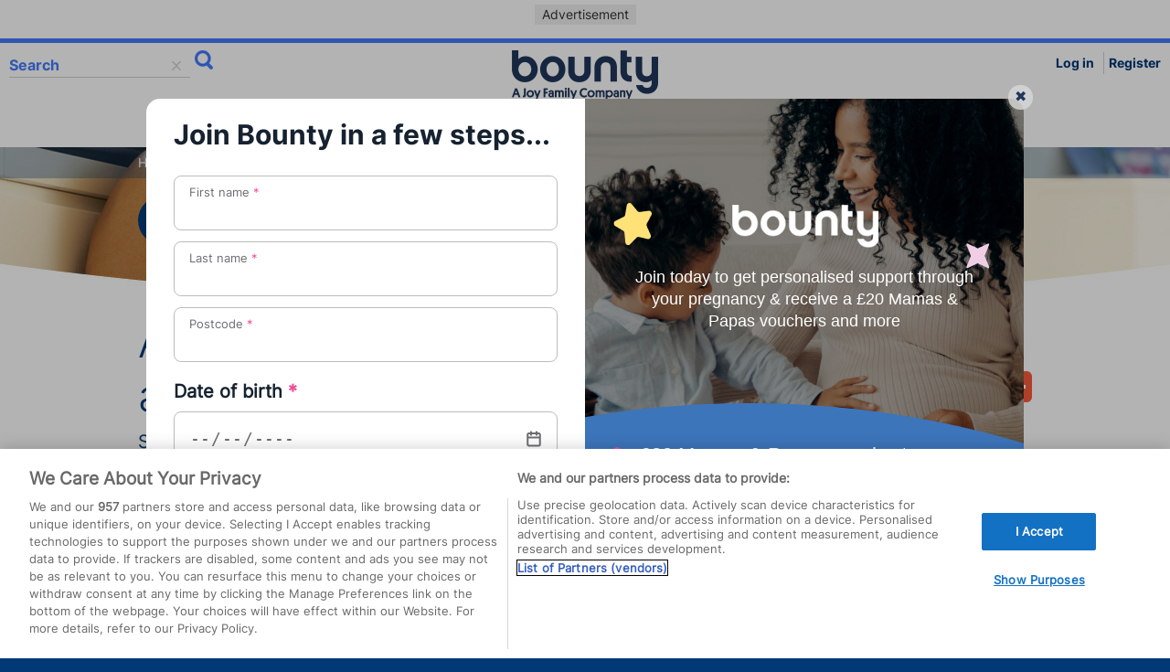

--- FILE ---
content_type: text/html; charset=utf-8
request_url: https://www.bounty.com/family/news/american-star-ashley-tisdale-announces-pregnancy
body_size: 29503
content:

<!DOCTYPE html>
<!--[if lt IE 7]>     <html class="no-js ie ltie10 ltie9 ltie8 ltie7 ie6" lang="en"> <![endif]-->
<!--[if IE 7]>        <html class="no-js ie ltie10 ltie9 ltie8 gtie6 gtie5 ie7" lang="en"> <![endif]-->
<!--[if IE 8]>        <html class="no-js ie ltie10 ltie9 gtie7 gtie6 gtie5 ie8" lang="en"> <![endif]-->
<!--[if IE 9]>        <html class="no-js ie ltie10 gtie8 gtie7 gtie6 gtie5 ie9" lang="en"> <![endif]-->
<!--[if IE 10]>       <html class="no-js ie gtie9 gtie8 gtie7 gtie6 gtie5 ie10" lang="en"> <![endif]-->
<!--[if gt IE 8]><!-->
<html id="html" class="no-js" lang="en" prefix="og: http://ogp.me/ns#" itemscope="" itemtype="http://schema.org/Article">
<!--<![endif]-->
<head>




    <!-- Google Tag Manager -->
<script>(function(w,d,s,l,i){w[l]=w[l]||[];w[l].push({'gtm.start':
new Date().getTime(),event:'gtm.js'});var f=d.getElementsByTagName(s)[0],
j=d.createElement(s),dl=l!='dataLayer'?'&l='+l:'';j.async=true;j.src=
'https://www.googletagmanager.com/gtm.js?id='+i+dl;f.parentNode.insertBefore(j,f);
})(window,document,'script','dataLayer','GTM-W3DWMXW');</script>
<!-- End Google Tag Manager -->

	
    
<script type="text/javascript">document.documentElement.className = document.documentElement.className.replace('no-js ', 'no-js').replace('no-js', '');</script>

<title>American star Ashley Tisdale announces pregnancy | Bounty</title>

<meta charset="utf-8">
<meta name="viewport" content="width=device-width, maximum-scale=1">
<meta name="apple-itunes-app" content="app-id=560102929">




<meta content="American-star-ashley-Tisdale-announces-pregnancy" name="keywords">
<meta content="Singer and actress Ashley Tisdale shares baby news with fans" name="description">

<meta name="branch:deeplink:available-in-app" content="true" />

<link rel="canonical" href="https://www.bounty.com/family/news/american-star-ashley-tisdale-announces-pregnancy" />


<meta itemprop="name" content="American star Ashley Tisdale announces pregnancy">
<meta itemprop="description" content="Singer and actress Ashley Tisdale shares baby news with fans">
<meta itemprop="image" content="https://bountycdn.azureedge.net/~/media/cff1c8b054c040928c6f5c4882dabece.ashx">
<meta name="twitter:card" content="summary">
<meta name="twitter:site" content="@bountyuk">
<meta name="twitter:title" content="American star Ashley Tisdale announces pregnancy">
<meta name="twitter:description" content="Singer and actress Ashley Tisdale shares baby news with fans">
<meta name="twitter:creator" content="@bountyuk">
<meta name="twitter:image:src" content="https://bountycdn.azureedge.net/~/media/cff1c8b054c040928c6f5c4882dabece.ashx">
<meta property="og:site_name" content="bounty.com">
<meta property="og:title" content="American star Ashley Tisdale announces pregnancy">
<meta property="og:type" content="article">
<meta property="og:url" content="https://www.bounty.com/family/news/american-star-ashley-tisdale-announces-pregnancy">
<meta property="og:image" content="https://bountycdn.azureedge.net/~/media/cff1c8b054c040928c6f5c4882dabece.ashx">
<meta property="og:image:alt" content="Ashley Tisdale 222">
<meta property="og:description" content="Singer and actress Ashley Tisdale shares baby news with fans">
<meta property="article:published_time" content="2024-03-27T10:21:07Z">
<meta property="article:modified_time" content="2025-01-29T16:44:50Z">
<meta property="og:locale" content="en_GB">
<meta property="article:tag" content="American-star-ashley-Tisdale-announces-pregnancy">
<meta property="article:publisher" content="https://www.facebook.com/BountyClub/">
<meta property="article:author" content="https://www.facebook.com/BountyClub/">
<meta property="fb:admins" content="100025776730822">


<link rel="icon" href="/favicon.ico" type="image/x-icon">
<link rel="apple-touch-icon" href="/touch-icon-iphone.png">
<link rel="apple-touch-icon" sizes="76x76" href="/touch-icon-ipad.png">
<link rel="apple-touch-icon" sizes="120x120" href="/touch-icon-iphone-retina.png">
<link rel="apple-touch-icon" sizes="152x152" href="/touch-icon-ipad-retina.png">

<link type="text/css" rel="stylesheet" href="/dist/css/main.min.css">

<script src="/assets/js/library.min.js"></script>

<script>var my_jquery = jQuery;</script>

<script>jQuery = my_jquery;</script>

<script src="/assets/js/framework.min.js"></script>
<!--[if lt IE 9]>
    <script src="/assets/js/ie-html5.js"></script>
    <script src="/assets/js/respond.min.js"></script>	
<![endif]-->
<script src="/assets/js/components.min.js"></script>
<script src="/assets/js/agility.min.js"></script>
<script src="/assets/js/backend.js?a2a=12"></script>


    
    
    
	 


</head>
<body class="grid">

    <!-- Google Tag Manager (noscript) -->
<noscript><iframe src="https://www.googletagmanager.com/ns.html?id=GTM-W3DWMXW"
height="0" width="0" style="display:none;visibility:hidden"></iframe></noscript>
<!-- End Google Tag Manager (noscript) -->

	
	
    <form method="post" action="/family/news/american-star-ashley-tisdale-announces-pregnancy" id="MainForm">
<div class="aspNetHidden">
<input type="hidden" name="__VIEWSTATE" id="__VIEWSTATE" value="/[base64]/[base64]/[base64]" />
</div>

<div class="aspNetHidden">

	<input type="hidden" name="__EVENTVALIDATION" id="__EVENTVALIDATION" value="/wEdAA0v0/SA9fRDANC+sFZDq5E6nSj2HKLECNga69hpHJVZ8UukPPzNkaOiYOAKZ+stojQ1kNgjDukri8FRVTqFJwzw/8VufRsaUyd4Jl7093eytbGZINtzMion+fSgYT5Dj3zVJgk0Czy96E07h1S8Ma/NOEub8jixZM+U/E9I0XCRCuLoxlf1XJ6AIElwPo933BhJl9VPWREbG4aiHZcmUDD9jUxsb4IKxExItJjXvpNCyw/TN+QByj48WubYwiNd+SUq7+pIwxx9pK3kfZzYpNEAu8BZRMK1BYDOG3uzM0N3mryZWUI=" />
</div>
        
        <div><a href="#skipnav" class="skip">Skip to main content</a></div>

        
<header class="cf">
	<div class="advertisement-wrapper cf">
		<div id="bodytop_0_ctl00_PanelAdvertContainer" class="component advertisement cf">
	


    

    <div class="advertisement-container">
        <span class="advertisement-label">Advertisement</span>
        <div id="Unit1" class="advertisement-embed">
            <script type='text/javascript'>
                //googletag.cmd.push(function () { googletag.display('Unit1'); });
            </script>
        </div>
    </div>

    
</div>


	</div>
    <div class="component global-header cf">
        
<!-- 
	User Section 
-->

<input id="hfSearch" type="hidden" />
<ul class="user-left">
	<li class="site-search">
	    <div>
	
		    <span>
			    <input id="searchsite" name="searchsite" placeholder="Search" type="text" class="deletable">
                <div id="searchsiteerror" class="error-message"></div>
		    </span>
            <input type="submit" name="bodytop_0$ctl01$SiteSearchBtn" value="" id="bodytop_0_ctl01_SiteSearchBtn" title="Search" class="hide-text search" value="Search" />
        
</div>
	</li>
</ul>
<div class="logo">
    
<a href="/">
    <img src="https://bountycdn.azureedge.net/~/media/507d7c2b31c84b4ba02dd9ac3d516d77.ashx?h=120&amp;w=320&amp;la=en" alt="Bounty - A Joy Family Company logo" />
</a>
</div>

<div class="user-right">
    <ul class="desktop-profile">
        <li class="profile-signout">
            <a id="bodytop_0_ctl01_ctl03_lnkLogOutDesktop" class="login" href="javascript:__doPostBack(&#39;bodytop_0$ctl01$ctl03$lnkLogOutDesktop&#39;,&#39;&#39;)">Log in </a>
        </li>
        
        <li class="profile-name"><a href="https://www.bounty.com/register">Register</a></li>
        
    </ul>
</div>
<div class="mobile-dropdowns">
    <div class="site-search">
	
        <span>
            <input id="search-site-mobile" name="search-site" placeholder="Search" type="text" class="deletable">
        </span>
        <input type="submit" name="bodytop_0$ctl01$ctl03$mobileSearchBtn" value="Search" id="bodytop_0_ctl01_ctl03_mobileSearchBtn" class="hide-text search" />
    
</div>
    <ul class="mobile-profile">
        <li>
            <button type="button" class="mega-btn-close">close menu</button></li>
        
        <li class="profile-signout">
            <a id="bodytop_0_ctl01_ctl03_lnkLogOutMobile" class="login" href="javascript:__doPostBack(&#39;bodytop_0$ctl01$ctl03$lnkLogOutMobile&#39;,&#39;&#39;)">Log in </a>
        </li>
    </ul>
</div>


	    <!-- Menu Section -->
        

<div id="mega-nav">
    <section class="component megamenu-wrapper cf">
        <nav class="megamenu-container">
            <!-- Begin Menu Container -->
            <div class="wrapper">
                <div class="pane base12">
                    <button type="button" class="mega-btn hide-text">Main menu</button>
                    <div class="megamenu-list">
                        <ul class="megamenu">
                            <!-- Begin Mega Menu -->
                            <li>
                                <button type="button" class="mega-btn-close">close menu</button></li>
                            
                            <li class="fertility">
                                
                                <a href="https://www.bounty.com/getting-pregnant" class="mega-item" target="">Getting Pregnant</a><!-- Begin Item -->
                                
                                <div class="mega-drop ">
                                    <!-- Begin Item Container -->
                                    <div class="wrapper">
                                        <div class="row">
                                            <div class="pane base9">
                                                <button type="button" class="mega-btn-back">back</button>
                                                <h4>Getting Pregnant</h4>
                                                <a href="https://www.bounty.com/getting-pregnant" class="see-all"><span>See all</span> getting pregnant</a>
                                                
                                                <ul>
                                                    
                                                    
                                                    <li><a href="https://www.bounty.com/getting-pregnant/getting-pregnant-naturally/before-you-begin">Before you begin</a></li>
                                                    
                                                    <li><a href="https://www.bounty.com/getting-pregnant/getting-pregnant-naturally/am-i-pregnant">Am I pregnant?</a></li>
                                                    
                                                    <li><a href="https://www.bounty.com/getting-pregnant/getting-pregnant-naturally/am-i-pregnant/early-signs-of-pregnancy">What are the early signs of pregnancy?</a></li>
                                                    
                                                    <li><a href="https://www.bounty.com/getting-pregnant/getting-pregnant-naturally/am-i-pregnant/implantation-bleeding">Implantation Bleeding</a></li>
                                                    
                                                    <li><a href="https://www.bounty.com/getting-pregnant/problems-conceiving/infertility-and-assisted-pregnancy">Infertility and assisted pregnancy</a></li>
                                                    
                                                    <li><a href="https://www.bounty.com/getting-pregnant/getting-pregnant-naturally/ovulation/ovulation-calculator">Ovulation calculator</a></li>
                                                    
                                                </ul>
                                                
                                            </div>
                                            <div class="pane base3">
                                                
                                                
                                                <img src="https://bountycdn.azureedge.net/~/media/181e4321a506461a99fe7679b7d02273.ashx" alt="getting pregnant">
                                                
                                                <span class="mega-drop-icon hide-text">Getting Pregnant</span>
                                                
                                            </div>

                                            
                                        </div>
                                    </div>
                                </div>
                                <!-- End Item Container -->
                                
                            </li>
                            <!-- End Item -->
                            
                            <li class="pregnancy-birth">
                                
                                <a href="https://www.bounty.com/pregnancy-and-birth" class="mega-item" target="">Pregnancy & Birth</a><!-- Begin Item -->
                                
                                <div class="mega-drop abacus-container">
                                    <!-- Begin Item Container -->
                                    <div class="wrapper">
                                        <div class="row">
                                            <div class="pane base9">
                                                <button type="button" class="mega-btn-back">back</button>
                                                <h4>Pregnancy & Birth</h4>
                                                <a href="https://www.bounty.com/pregnancy-and-birth" class="see-all"><span>See all</span> pregnancy & birth</a>
                                                
                                                <ul>
                                                    
                                                    
                                                    <li><a href="https://www.bounty.com/pregnancy-and-birth/pregnancy/pregnancy-due-date-calculator">Pregnancy due date calculator</a></li>
                                                    
                                                    <li><a href="https://www.bounty.com/pregnancy-and-birth/pregnancy/pregnancy-week-by-week">Pregnancy week by week</a></li>
                                                    
                                                    <li><a href="https://www.bounty.com/pregnancy-and-birth/baby-essentials">Baby essentials checklist</a></li>
                                                    
                                                    <li><a href="https://www.bounty.com/pregnancy-and-birth/diet-and-health-in-pregnancy">Diet and health in pregnancy</a></li>
                                                    
                                                    <li><a href="https://www.bounty.com/pregnancy-and-birth/birth">Birth</a></li>
                                                    
                                                    <li><a href="https://www.bounty.com/pregnancy-and-birth/miscarriage-and-loss">Miscarriage and loss</a></li>
                                                    
                                                </ul>
                                                
                                            </div>
                                            <div class="pane base3">
                                                
                                                
                                                <img src="https://bountycdn.azureedge.net/~/media/cba50eaad8ae44c39404f4f3d1d4d0d1.ashx" alt="pregnancy and birth">
                                                
                                                <span class="mega-drop-icon hide-text">Pregnancy & Birth</span>
                                                
                                            </div>

                                            
                                            <div class="abacus">
                                                <h3>How many weeks pregnant are you?</h3>
                                                <p>Select your pregnancy week from the timeline</p>
                                                <span>Browse by week</span>
                                                <div class="abacus-slider ">
                                                    
                                                    <ul>
                                                        
                                                        <li class="week-hidden"><a href="https://www.bounty.com/pregnancy-and-birth/pregnancy/pregnancy-week-by-week/1-week-pregnant"><span>week</span> 1</a></li>
                                                        
                                                        <li class="week-hidden"><a href="https://www.bounty.com/pregnancy-and-birth/pregnancy/pregnancy-week-by-week/2-weeks-pregnant"><span>week</span> 2</a></li>
                                                        
                                                        <li class="week-hidden"><a href="https://www.bounty.com/pregnancy-and-birth/pregnancy/pregnancy-week-by-week/3-weeks-pregnant"><span>week</span> 3</a></li>
                                                        
                                                        <li class="week-hidden"><a href="https://www.bounty.com/pregnancy-and-birth/pregnancy/pregnancy-week-by-week/4-weeks-pregnant"><span>week</span> 4</a></li>
                                                        
                                                        <li class=""><a href="https://www.bounty.com/pregnancy-and-birth/pregnancy/pregnancy-week-by-week/5-weeks-pregnant"><span>week</span> 5</a></li>
                                                        
                                                        <li class="week-hidden"><a href="https://www.bounty.com/pregnancy-and-birth/pregnancy/pregnancy-week-by-week/6-weeks-pregnant"><span>week</span> 6</a></li>
                                                        
                                                        <li class="week-hidden"><a href="https://www.bounty.com/pregnancy-and-birth/pregnancy/pregnancy-week-by-week/7-weeks-pregnant"><span>week</span> 7</a></li>
                                                        
                                                        <li class="week-hidden"><a href="https://www.bounty.com/pregnancy-and-birth/pregnancy/pregnancy-week-by-week/8-weeks-pregnant"><span>week</span> 8</a></li>
                                                        
                                                        <li class="week-hidden"><a href="https://www.bounty.com/pregnancy-and-birth/pregnancy/pregnancy-week-by-week/9-weeks-pregnant"><span>week</span> 9</a></li>
                                                        
                                                        <li class=""><a href="https://www.bounty.com/pregnancy-and-birth/pregnancy/pregnancy-week-by-week/10-weeks-pregnant"><span>week</span> 10</a></li>
                                                        
                                                        <li class="week-hidden"><a href="https://www.bounty.com/pregnancy-and-birth/pregnancy/pregnancy-week-by-week/11-weeks-pregnant"><span>week</span> 11</a></li>
                                                        
                                                        <li class="week-hidden"><a href="https://www.bounty.com/pregnancy-and-birth/pregnancy/pregnancy-week-by-week/12-weeks-pregnant"><span>week</span> 12</a></li>
                                                        
                                                        <li class="week-hidden"><a href="https://www.bounty.com/pregnancy-and-birth/pregnancy/pregnancy-week-by-week/13-weeks-pregnant"><span>week</span> 13</a></li>
                                                        
                                                        <li class="week-hidden"><a href="https://www.bounty.com/pregnancy-and-birth/pregnancy/pregnancy-week-by-week/14-weeks-pregnant"><span>week</span> 14</a></li>
                                                        
                                                        <li class=""><a href="https://www.bounty.com/pregnancy-and-birth/pregnancy/pregnancy-week-by-week/15-weeks-pregnant"><span>week</span> 15</a></li>
                                                        
                                                        <li class="week-hidden"><a href="https://www.bounty.com/pregnancy-and-birth/pregnancy/pregnancy-week-by-week/16-weeks-pregnant"><span>week</span> 16</a></li>
                                                        
                                                        <li class="week-hidden"><a href="https://www.bounty.com/pregnancy-and-birth/pregnancy/pregnancy-week-by-week/17-weeks-pregnant"><span>week</span> 17</a></li>
                                                        
                                                        <li class="week-hidden"><a href="https://www.bounty.com/pregnancy-and-birth/pregnancy/pregnancy-week-by-week/18-weeks-pregnant"><span>week</span> 18</a></li>
                                                        
                                                        <li class="week-hidden"><a href="https://www.bounty.com/pregnancy-and-birth/pregnancy/pregnancy-week-by-week/19-weeks-pregnant"><span>week</span> 19</a></li>
                                                        
                                                        <li class=""><a href="https://www.bounty.com/pregnancy-and-birth/pregnancy/pregnancy-week-by-week/20-weeks-pregnant"><span>week</span> 20</a></li>
                                                        
                                                        <li class="week-hidden"><a href="https://www.bounty.com/pregnancy-and-birth/pregnancy/pregnancy-week-by-week/21-weeks-pregnant"><span>week</span> 21</a></li>
                                                        
                                                        <li class="week-hidden"><a href="https://www.bounty.com/pregnancy-and-birth/pregnancy/pregnancy-week-by-week/22-weeks-pregnant"><span>week</span> 22</a></li>
                                                        
                                                        <li class="week-hidden"><a href="https://www.bounty.com/pregnancy-and-birth/pregnancy/pregnancy-week-by-week/23-weeks-pregnant"><span>week</span> 23</a></li>
                                                        
                                                        <li class="week-hidden"><a href="https://www.bounty.com/pregnancy-and-birth/pregnancy/pregnancy-week-by-week/24-weeks-pregnant"><span>week</span> 24</a></li>
                                                        
                                                        <li class=""><a href="https://www.bounty.com/pregnancy-and-birth/pregnancy/pregnancy-week-by-week/25-weeks-pregnant"><span>week</span> 25</a></li>
                                                        
                                                        <li class="week-hidden"><a href="https://www.bounty.com/pregnancy-and-birth/pregnancy/pregnancy-week-by-week/26-weeks-pregnant"><span>week</span> 26</a></li>
                                                        
                                                        <li class="week-hidden"><a href="https://www.bounty.com/pregnancy-and-birth/pregnancy/pregnancy-week-by-week/27-weeks-pregnant"><span>week</span> 27</a></li>
                                                        
                                                        <li class="week-hidden"><a href="https://www.bounty.com/pregnancy-and-birth/pregnancy/pregnancy-week-by-week/28-weeks-pregnant"><span>week</span> 28</a></li>
                                                        
                                                        <li class="week-hidden"><a href="https://www.bounty.com/pregnancy-and-birth/pregnancy/pregnancy-week-by-week/29-weeks-pregnant"><span>week</span> 29</a></li>
                                                        
                                                        <li class=""><a href="https://www.bounty.com/pregnancy-and-birth/pregnancy/pregnancy-week-by-week/30-weeks-pregnant"><span>week</span> 30</a></li>
                                                        
                                                        <li class="week-hidden"><a href="https://www.bounty.com/pregnancy-and-birth/pregnancy/pregnancy-week-by-week/31-weeks-pregnant"><span>week</span> 31</a></li>
                                                        
                                                        <li class="week-hidden"><a href="https://www.bounty.com/pregnancy-and-birth/pregnancy/pregnancy-week-by-week/32-weeks-pregnant"><span>week</span> 32</a></li>
                                                        
                                                        <li class="week-hidden"><a href="https://www.bounty.com/pregnancy-and-birth/pregnancy/pregnancy-week-by-week/33-weeks-pregnant"><span>week</span> 33</a></li>
                                                        
                                                        <li class="week-hidden"><a href="https://www.bounty.com/pregnancy-and-birth/pregnancy/pregnancy-week-by-week/34-weeks-pregnant"><span>week</span> 34</a></li>
                                                        
                                                        <li class=""><a href="https://www.bounty.com/pregnancy-and-birth/pregnancy/pregnancy-week-by-week/35-weeks-pregnant"><span>week</span> 35</a></li>
                                                        
                                                        <li class="week-hidden"><a href="https://www.bounty.com/pregnancy-and-birth/pregnancy/pregnancy-week-by-week/36-weeks-pregnant"><span>week</span> 36</a></li>
                                                        
                                                        <li class="week-hidden"><a href="https://www.bounty.com/pregnancy-and-birth/pregnancy/pregnancy-week-by-week/37-weeks-pregnant"><span>week</span> 37</a></li>
                                                        
                                                        <li class="week-hidden"><a href="https://www.bounty.com/pregnancy-and-birth/pregnancy/pregnancy-week-by-week/38-weeks-pregnant"><span>week</span> 38</a></li>
                                                        
                                                        <li class="week-hidden"><a href="https://www.bounty.com/pregnancy-and-birth/pregnancy/pregnancy-week-by-week/39-weeks-pregnant"><span>week</span> 39</a></li>
                                                        
                                                        <li class=""><a href="https://www.bounty.com/pregnancy-and-birth/pregnancy/pregnancy-week-by-week/40-weeks-pregnant"><span>week</span> 40</a></li>
                                                        
                                                    </ul>
                                                    
                                                </div>
                                            </div>
                                            
                                        </div>
                                    </div>
                                </div>
                                <!-- End Item Container -->
                                
                            </li>
                            <!-- End Item -->
                            
                            <li class="pregnancy-birth">
                                
                                <a href="https://www.bounty.com/pregnancy-and-birth/baby-names" class="mega-item" target="">Baby names</a><!-- Begin Item -->
                                
                                <div class="mega-drop ">
                                    <!-- Begin Item Container -->
                                    <div class="wrapper">
                                        <div class="row">
                                            <div class="pane base9">
                                                <button type="button" class="mega-btn-back">back</button>
                                                <h4>Baby names</h4>
                                                <a href="https://www.bounty.com/pregnancy-and-birth/baby-names" class="see-all"><span>See all</span> baby names</a>
                                                
                                                <ul>
                                                    
                                                    
                                                    <li><a href="https://www.bounty.com/pregnancy-and-birth/baby-names/baby-name-search">A-Z baby names</a></li>
                                                    
                                                    <li><a href="https://www.bounty.com/pregnancy-and-birth/baby-names/baby-names-regional">Regional baby names </a></li>
                                                    
                                                    <li><a href="https://www.bounty.com/pregnancy-and-birth/baby-names/top-baby-names">Top baby names</a></li>
                                                    
                                                    <li><a href="https://www.bounty.com/pregnancy-and-birth/baby-names/boys-baby-names">Boys baby names</a></li>
                                                    
                                                    <li><a href="https://www.bounty.com/pregnancy-and-birth/baby-names/girls-baby-names">Girls baby names</a></li>
                                                    
                                                    <li><a href="https://www.bounty.com/pregnancy-and-birth/baby-names/top-baby-names/baby-names-news-and-trends">Baby names news and trends</a></li>
                                                    
                                                    <li><a href="https://www.bounty.com/pregnancy-and-birth/baby-names/top-baby-names/celebrity-baby-names">Celebrity baby names</a></li>
                                                    
                                                    <li><a href="https://www.bounty.com/pregnancy-and-birth/baby-names/baby-names-regional/name-origins">Names by origin</a></li>
                                                    
                                                    <li><a href="https://www.bounty.com/pregnancy-and-birth/baby-names/unique-and-unusual-baby-names">Unique and unusual baby names</a></li>
                                                    
                                                </ul>
                                                
                                            </div>
                                            <div class="pane base3">
                                                
                                                
                                                <img src="https://bountycdn.azureedge.net/~/media/d07c6f56beac4de7878c7e6eb64ba6b3.ashx" alt="Baby names">
                                                
                                                <span class="mega-drop-icon hide-text">Baby names</span>
                                                
                                            </div>

                                            
                                        </div>
                                    </div>
                                </div>
                                <!-- End Item Container -->
                                
                            </li>
                            <!-- End Item -->
                            
                            <li class="baby">
                                
                                <a href="https://www.bounty.com/baby-0-to-12-months" class="mega-item" target="">Baby</a><!-- Begin Item -->
                                
                                <div class="mega-drop abacus-container">
                                    <!-- Begin Item Container -->
                                    <div class="wrapper">
                                        <div class="row">
                                            <div class="pane base9">
                                                <button type="button" class="mega-btn-back">back</button>
                                                <h4>Baby</h4>
                                                <a href="https://www.bounty.com/baby-0-to-12-months" class="see-all"><span>See all</span> baby</a>
                                                
                                                <ul>
                                                    
                                                    
                                                    <li><a href="https://www.bounty.com/baby-0-to-12-months/newborn">Newborn Baby</a></li>
                                                    
                                                    <li><a href="https://www.bounty.com/baby-0-to-12-months/feeding-and-nutrition">Feeding and nutrition</a></li>
                                                    
                                                    <li><a href="https://www.bounty.com/baby-0-to-12-months/health-and-care/sleep-and-crying">Sleep and crying</a></li>
                                                    
                                                    <li><a href="https://www.bounty.com/baby-0-to-12-months/weaning">Weaning</a></li>
                                                    
                                                    <li><a href="https://www.bounty.com/pregnancy-and-birth/safer-sleep">Safer sleep</a></li>
                                                    
                                                    <li><a href="https://www.bounty.com/baby-0-to-12-months/development">Development</a></li>
                                                    
                                                    <li><a href="https://www.bounty.com/baby-0-to-12-months/postnatal-depression-and-bonding">Postnatal depression and bonding</a></li>
                                                    
                                                </ul>
                                                
                                            </div>
                                            <div class="pane base3">
                                                
                                                
                                                <img src="https://bountycdn.azureedge.net/~/media/cacf8f189eea4bdebc188108248cfd54.ashx" alt="baby">
                                                
                                                <span class="mega-drop-icon hide-text">Baby</span>
                                                
                                            </div>

                                            
                                            <div class="abacus">
                                                <h3>How old is your baby?</h3>
                                                <p>Select your baby's age in months from the timeline</p>
                                                <span>Browse by month</span>
                                                <div class="abacus-slider ">
                                                    
                                                    <ul>
                                                        
                                                        <li class=""><a href="https://www.bounty.com/baby-0-to-12-months/development/0-3-months/your-baby-at-1-month"><span>month</span> 1</a></li>
                                                        
                                                        <li class=""><a href="https://www.bounty.com/baby-0-to-12-months/development/0-3-months/your-baby-at-2-months"><span>month</span> 2</a></li>
                                                        
                                                        <li class=""><a href="https://www.bounty.com/baby-0-to-12-months/development/0-3-months/your-baby-at-3-months"><span>month</span> 3</a></li>
                                                        
                                                        <li class=""><a href="https://www.bounty.com/baby-0-to-12-months/development/4-6-months/your-baby-at-4-months"><span>month</span> 4</a></li>
                                                        
                                                        <li class=""><a href="https://www.bounty.com/baby-0-to-12-months/development/4-6-months/your-baby-at-5-months"><span>month</span> 5</a></li>
                                                        
                                                        <li class=""><a href="https://www.bounty.com/baby-0-to-12-months/development/4-6-months/your-baby-at-6-months"><span>month</span> 6</a></li>
                                                        
                                                        <li class=""><a href="https://www.bounty.com/baby-0-to-12-months/development/7-12-months/your-baby-at-7-months"><span>month</span> 7</a></li>
                                                        
                                                        <li class=""><a href="https://www.bounty.com/baby-0-to-12-months/development/7-12-months/your-baby-at-8-months"><span>month</span> 8</a></li>
                                                        
                                                        <li class=""><a href="https://www.bounty.com/baby-0-to-12-months/development/7-12-months/your-baby-at-9-months"><span>month</span> 9</a></li>
                                                        
                                                        <li class=""><a href="https://www.bounty.com/baby-0-to-12-months/development/7-12-months/your-baby-at-10-months"><span>month</span> 10</a></li>
                                                        
                                                        <li class=""><a href="https://www.bounty.com/baby-0-to-12-months/development/7-12-months/your-baby-at-11-months"><span>month</span> 11</a></li>
                                                        
                                                        <li class=""><a href="https://www.bounty.com/baby-0-to-12-months/development/7-12-months/your-baby-at-12-months"><span>month</span> 12</a></li>
                                                        
                                                    </ul>
                                                    
                                                </div>
                                            </div>
                                            
                                        </div>
                                    </div>
                                </div>
                                <!-- End Item Container -->
                                
                            </li>
                            <!-- End Item -->
                            
                            <li class="toddler">
                                
                                <a href="https://www.bounty.com/toddler-1-to-2-years" class="mega-item" target="">Toddler</a><!-- Begin Item -->
                                
                                <div class="mega-drop abacus-container">
                                    <!-- Begin Item Container -->
                                    <div class="wrapper">
                                        <div class="row">
                                            <div class="pane base9">
                                                <button type="button" class="mega-btn-back">back</button>
                                                <h4>Toddler</h4>
                                                <a href="https://www.bounty.com/toddler-1-to-2-years" class="see-all"><span>See all</span> toddler</a>
                                                
                                                <ul>
                                                    
                                                    
                                                    <li><a href="https://www.bounty.com/toddler-1-to-2-years/development">Toddler development</a></li>
                                                    
                                                    <li><a href="https://www.bounty.com/toddler-1-to-2-years/development/toddler-milestones-at-a-glance">Toddler milestones at a glance</a></li>
                                                    
                                                    <li><a href="https://www.bounty.com/toddler-1-to-2-years/development/development-stages">Development stages</a></li>
                                                    
                                                    <li><a href="https://www.bounty.com/toddler-1-to-2-years/health-and-care">Health and care</a></li>
                                                    
                                                    <li><a href="https://www.bounty.com/toddler-1-to-2-years/health-and-care/your-toddlers-immunisations">Your toddler's immunisations</a></li>
                                                    
                                                    <li><a href="https://www.bounty.com/toddler-1-to-2-years/diet-and-nutrition">Diet and nutrition</a></li>
                                                    
                                                    <li><a href="https://www.bounty.com/toddler-1-to-2-years/safety">Safety</a></li>
                                                    
                                                    <li><a href="https://www.bounty.com/toddler-1-to-2-years/health-and-care/first-aid-for-toddlers">First aid for toddlers</a></li>
                                                    
                                                    <li><a href="https://www.bounty.com/a-z-family-illness">A-Z of family illness</a></li>
                                                    
                                                </ul>
                                                
                                            </div>
                                            <div class="pane base3">
                                                
                                                
                                                <img src="https://bountycdn.azureedge.net/~/media/8656c7bf07c44ee3842e044f9eaf87b7.ashx" alt="toddler 1-2 ">
                                                
                                                <span class="mega-drop-icon hide-text">Toddler</span>
                                                
                                            </div>

                                            
                                            <div class="abacus">
                                                <h3>How old is your toddler?</h3>
                                                <p>Select your toddler's age in months from the timeline</p>
                                                <span>Browse by month</span>
                                                <div class="abacus-slider abacus-count">
                                                    
                                                    <ul>
                                                        
                                                        <li class=""><a href="https://www.bounty.com/toddler-1-to-2-years/development/toddler-milestones-at-a-glance/your-one-year-old-what-to-expect"><span>month</span> 12</a></li>
                                                        
                                                        <li class=""><a href="https://www.bounty.com/toddler-1-to-2-years/development/toddler-milestones-at-a-glance/your-18-month-year-old-what-to-expect"><span>month</span> 18</a></li>
                                                        
                                                        <li class=""><a href="https://www.bounty.com/toddler-1-to-2-years/development/toddler-milestones-at-a-glance/your-two-year-old-what-to-expect"><span>month</span> 24</a></li>
                                                        
                                                    </ul>
                                                    
                                                </div>
                                            </div>
                                            
                                        </div>
                                    </div>
                                </div>
                                <!-- End Item Container -->
                                
                            </li>
                            <!-- End Item -->
                            
                            <li class="pre-school">
                                
                                <a href="https://www.bounty.com/preschool-2-to-4-years" class="mega-item" target="">Pre-school</a><!-- Begin Item -->
                                
                                <div class="mega-drop ">
                                    <!-- Begin Item Container -->
                                    <div class="wrapper">
                                        <div class="row">
                                            <div class="pane base9">
                                                <button type="button" class="mega-btn-back">back</button>
                                                <h4>Pre-school</h4>
                                                <a href="https://www.bounty.com/preschool-2-to-4-years" class="see-all"><span>See all</span> pre-school</a>
                                                
                                                <ul>
                                                    
                                                    
                                                    <li><a href="https://www.bounty.com/preschool-2-to-4-years/development">Development</a></li>
                                                    
                                                    <li><a href="https://www.bounty.com/preschool-2-to-4-years/health-and-care">Health and care</a></li>
                                                    
                                                    <li><a href="https://www.bounty.com/preschool-2-to-4-years/behaviour">Behaviour</a></li>
                                                    
                                                    <li><a href="https://www.bounty.com/preschool-2-to-4-years/diet-and-nutrition">Diet and nutrition</a></li>
                                                    
                                                    <li><a href="https://www.bounty.com/preschool-2-to-4-years/starting-school-or-nursery">Starting school or nursery</a></li>
                                                    
                                                </ul>
                                                
                                            </div>
                                            <div class="pane base3">
                                                
                                                
                                                <img src="https://bountycdn.azureedge.net/~/media/6d4e0cf496c549f9b8c029d15d2774a3.ashx" alt="preschool">
                                                
                                                <span class="mega-drop-icon hide-text">Pre-school</span>
                                                
                                            </div>

                                            
                                        </div>
                                    </div>
                                </div>
                                <!-- End Item Container -->
                                
                            </li>
                            <!-- End Item -->
                            
                            <li class="family-life">
                                
                                <a href="https://www.bounty.com/family" class="mega-item" target="">Family</a><!-- Begin Item -->
                                
                                <div class="mega-drop ">
                                    <!-- Begin Item Container -->
                                    <div class="wrapper">
                                        <div class="row">
                                            <div class="pane base9">
                                                <button type="button" class="mega-btn-back">back</button>
                                                <h4>Family</h4>
                                                <a href="https://www.bounty.com/family" class="see-all"><span>See all</span> family</a>
                                                
                                                <ul>
                                                    
                                                    
                                                    <li><a href="https://www.bounty.com/family/money-and-finances">Money and finances</a></li>
                                                    
                                                    <li><a href="https://www.bounty.com/family/work">Work</a></li>
                                                    
                                                    <li><a href="https://www.bounty.com/family/news">News</a></li>
                                                    
                                                    <li><a href="https://www.bounty.com/family/childcare">Childcare</a></li>
                                                    
                                                    <li><a href="https://www.bounty.com/family/family-dynamics">Family dynamics</a></li>
                                                    
                                                    <li><a href="https://www.bounty.com/family/family-fun-and-activities">Family fun and activities</a></li>
                                                    
                                                    <li><a href="https://www.bounty.com/a-z-family-illness">A-Z of family illness</a></li>
                                                    
                                                    <li><a href="https://www.bounty.com/family/first-aid-for-families">First aid for families</a></li>
                                                    
                                                </ul>
                                                
                                            </div>
                                            <div class="pane base3">
                                                
                                                
                                                <img src="https://bountycdn.azureedge.net/~/media/93827ea46c9b465e838811b6c6c30e5a.ashx" alt="family life">
                                                
                                                <span class="mega-drop-icon hide-text">Family</span>
                                                
                                            </div>

                                            
                                        </div>
                                    </div>
                                </div>
                                <!-- End Item Container -->
                                
                            </li>
                            <!-- End Item -->
                            
                        </ul>
                        <!-- End Mega Menu -->
                    </div>
                    <!-- End .mega-menu-wrapper -->
                </div>
            </div>
        </nav>
        <!-- End Menu Container -->
    </section>
</div>

    </div><!-- .main-header -->
</header><!-- end header -->



        <div id="wrapper-main">
            
<div class="section-header cf">
    <div id="main-breadcrumb">
        <div class="wrapper">
            <ol class="pane base12">
                
                <li><a href="https://www.bounty.com/"><span>Home</span>&gt;</a></li>
                
                <li><a href="https://www.bounty.com/family"><span>Family</span>&gt;</a></li>
                
                <li><a href="https://www.bounty.com/family/news"><span>News</span>&gt;</a></li>
                
                <li><span>American star Ashley Tisdale announces pregnancy</span></li>
                
            </ol>
        </div>
    </div>
</div>

            
<div class="section-header section-header-internal-menu cf">
    <div class="component header-image header-image-internal cf">
        <div class="header-image-container">
            <img src="https://bountycdn.azureedge.net/~/media/29d23a8a42084e7d902f78c7ef12926f.ashx?h=171&amp;w=1500&amp;la=en" alt="baby news" />
            
        </div>
        
        
<div class="third-level-button">
    <span></span>
    <div class="button-wrapper">
        <button type="button">See more</button>
    </div>
</div>

    </div>
</div>

            <div class="wrapper">
                <div id="main">
                    <a id="skipnav"></a>
                    
<div class="component section-icon section-title-internal cf">
    <div>
        <span class="icon-bg"><span class="icon family-life"></span></span>
    </div>
</div><!-- .section-icon -->


<div class="row">
    <div class="component keyline-bottom cf">
        <div class="pane base9 ml12">
            <div class="component title cf">

                <h1>American star Ashley Tisdale announces pregnancy</h1>

                <p>Singer and actress Ashley Tisdale shares baby news with fans</p>

            </div>
            <!-- .title -->
        </div>
        <div class="pane base3 ml0 title">
            
<div class="component share cf">

	<!-- AddThis Button BEGIN -->
	<div class="addthis_toolbox addthis_default_style addthis_32x32_style">
		<a class="addthis_button_compact fade">
			<span>Share</span>
			<img src="/dist/images/components/share/addthis-button.gif" alt="Share" />
		</a>
	</div>
	<script type="text/plain" class="optanon-category-C0003">
	    var addthis_config = { "data_track_addressbar": true };
	    addthis_config.data_track_addressbar = false;
	</script>
    
	<script type="text/plain" class="optanon-category-C0003" src="//s7.addthis.com/js/300/addthis_widget.js#pubid=ra-52f4f2c33b0c651c"></script>
    
	<!-- AddThis Button END -->

</div><!-- .share -->
        </div>
    </div>
    <!-- .keyline-bottom -->
</div>
<!-- .row -->

<div class="row">
    <div class="pane base3 ml12">

        
<nav class="component navigation third-level-menu">
    
    <ul>
        <li><a class="back" href="https://www.bounty.com/family/news">back to News</a></li>
        <li class="title">American star Ashley Tisdale announces pregnancy</li>
        
        <li><a href="https://www.bounty.com/family/news/10-things-no-one-tells-you-about-life-with-a-newborn" >10 Things No One Tells You About Life With a Newborn</a></li>
        
        <li><a href="https://www.bounty.com/family/news/10-unexpected-joys-of-pregnancy" >Tiny Kicks & Big Feels: 10 Unexpected Joys of Pregnancy</a></li>
        
        <li><a href="https://www.bounty.com/family/news/2025-pregnancy-must-haves" >2025 Pregnancy Must Haves</a></li>
        
        <li><a href="https://www.bounty.com/family/news/7-baby-myths" >7 Baby Myths That Are Totally Wrong</a></li>
        
        <li><a href="https://www.bounty.com/family/news/7-things-nobody-tells-you" >7 Things Nobody Tells You</a></li>
        
        <li><a href="https://www.bounty.com/family/news/alex-and-olivia-bowen-expecting-second-baby" >Alex and Olivia Bowen expecting second baby</a></li>
        
        <li><a href="https://www.bounty.com/family/news/amber-heard-has-twins" >Amber Heard’s family just got bigger</a></li>
        
        <li><a href="https://www.bounty.com/family/news/amber-le-bon-welcomes-first-child" >Amber Le Bon welcomes first child</a></li>
        
        <li><a href="https://www.bounty.com/family/news/a-new-royal-arrival-lady-tatiana-welcomes-baby" >A New Royal Arrival</a></li>
        
        <li><a href="https://www.bounty.com/family/news/anne-marie-announces-second-pregnancy" >Anne-Marie announces second pregnancy</a></li>
        
        <li><a href="https://www.bounty.com/family/news/anne-marie-gender-reveal" >Anne-Marie announces baby’s gender with heartfelt photos</a></li>
        
        <li><a href="https://www.bounty.com/family/news/arabella-chi" >Has Arabella Chi secretly welcomed her baby girl? </a></li>
        
        <li><a href="https://www.bounty.com/family/news/baby-name-trends-royal" >The Baby Name Trend the Royals Are Quietly Following </a></li>
        
        <li><a href="https://www.bounty.com/family/news/charlotte-crosby-welcomes-new-baby" >Charlotte Crosby welcomes new baby</a></li>
        
        <li><a href="https://www.bounty.com/family/news/charlotte-dawson-welcomes-baby-girl" >Charlotte Dawson Welcomes Baby Girl</a></li>
        
        <li><a href="https://www.bounty.com/family/news/eminem-becomes-a-grandad" >Eminem Becomes a Grandad</a></li>
        
        <li><a href="https://www.bounty.com/family/news/emma-kenny-welcomes-baby-girl" >Emma Kenny, 52, welcomes baby girl</a></li>
        
        <li><a href="https://www.bounty.com/family/news/gearing-up-for-autumn" >Gearing Up for Autumn</a></li>
        
        <li><a href="https://www.bounty.com/family/news/georgia-scholes-gives-birth" >Georgia Scholes gives birth</a></li>
        
        <li><a href="https://www.bounty.com/family/news/good-morning-britains-alex-beresford-welcomes-baby" >Good Morning Britain’s Alex Beresford welcomes baby</a></li>
        
        <li><a href="https://www.bounty.com/family/news/hilarious-signs-youve-entered-parenthood" >5 Hilariously Honest Signs You've Officially Entered the Parenthood Club</a></li>
        
        <li><a href="https://www.bounty.com/family/news/jesy-nelson-gives-birth-to-twins" >Jesy Nelson to Share Personal Journey </a></li>
        
        <li><a href="https://www.bounty.com/family/news/joss-stone-welcomes-baby-number-four" >Joss Stone Welcomes Baby Number Four</a></li>
        
        <li><a href="https://www.bounty.com/family/news/katie-thistleton-gives-birth" >Katie Thistleton gives birth</a></li>
        
        <li><a href="https://www.bounty.com/family/news/laura-adlington-confirms-pregnancy" >Bake Off’s Laura Adlington Announces Pregnancy </a></li>
        
        <li><a href="https://www.bounty.com/family/news/mafs-baby-number-two" >Love Actually: MAFS Success Story Tayah and Adam Introduce Baby Jenson</a></li>
        
        <li><a href="https://www.bounty.com/family/news/michelle-keegan-gives-birth" >Michelle Keegan gives birth</a></li>
        
        <li><a href="https://www.bounty.com/family/news/midwives-not-just-for-bumps" >Midwives: Not Just for Bumps!</a></li>
        
        <li><a href="https://www.bounty.com/family/news/mrs-hinch-gives-birth-to-her-third-baby" >Mrs Hinch gives birth to her third baby</a></li>
        
        <li><a href="https://www.bounty.com/family/news/mummy-pig-has-exciting-news" >Piglet Pending! Mummy Pig is Expecting</a></li>
        
        <li><a href="https://www.bounty.com/family/news/olly-murs-baby-number-two" >Olly Murs and Wife Amelia Reveal They're Expecting Baby Number Two </a></li>
        
        <li><a href="https://www.bounty.com/family/news/packed-your-hospital-bag" >Packed your Hospital Bag?</a></li>
        
        <li><a href="https://www.bounty.com/family/news/parenting-hacks" >5 Baby Hacks Parents Swear By</a></li>
        
        <li><a href="https://www.bounty.com/family/news/peppa-pig-gender-reveal" >Peppa Pig's Big Surprise: Mummy Pig Reveals She's Having a Baby Girl!</a></li>
        
        <li><a href="https://www.bounty.com/family/news/ready-steady-baby" >Ready, Steady... Baby! </a></li>
        
        <li><a href="https://www.bounty.com/family/news/rihanna-iwd" >Rihanna shares gorgeous birth photos on International Women's Day</a></li>
        
        <li><a href="https://www.bounty.com/family/news/rihanna-third-baby" >Rihanna and A$AP Rocky Announce They’re Expecting Baby Number Three at Met Gala</a></li>
        
        <li><a href="https://www.bounty.com/family/news/rupert-grint-baby-announcement" >Rupert Grint Announces the Birth of His "Secret" Second Child, Goldie G. Grint</a></li>
        
        <li><a href="https://www.bounty.com/family/news/seann-walsh-baby-annoucement" >Seann Walsh Welcomes Second Child with Grace Adderley</a></li>
        
        <li><a href="https://www.bounty.com/family/news/six-things-every-parent-does" >6 Things Every Parent Secretly Does </a></li>
        
        <li><a href="https://www.bounty.com/family/news/sophie-habboo-announces-pregnancy" >Sophie Habboo debuts baby bump in glowing wedding snaps after pregnancy reveal</a></li>
        
        <li><a href="https://www.bounty.com/family/news/the-5-questions-every-pregnant-woman-should-ask-her-partner" >The 5 Questions Every Pregnant Woman Should Ask Her Partner</a></li>
        
        <li><a href="https://www.bounty.com/family/news/the-holiday-edit" >The Holiday Edit</a></li>
        
        <li><a href="https://www.bounty.com/family/news/the-love-that-grows" >The Love That Grows</a></li>
        
        <li><a href="https://www.bounty.com/family/news/the-weirdest-pregnancy-cravings-and-what-they-might-mean" >The Weirdest Pregnancy Cravings (And What They Might Mean)</a></li>
        
        <li><a href="https://www.bounty.com/family/news/top-buys-that-will-make-parenthood-actually-easier" >Top Buys That Will Make Parenthood Actually Easier (Because Coffee Can Only Do So Much)</a></li>
        
        <li><a href="https://www.bounty.com/family/news/vick-hope-pregnancy" >Vick Hope Announces Pregnancy with Calvin Harris</a></li>
        
        <li><a href="https://www.bounty.com/family/news/weird-parenting-skills" >7 Weird Parenting Skills No One Warned You About</a></li>
        
        <li><a href="https://www.bounty.com/family/news/youll-never-guess" >You’ll Never Guess What’s Normal in Pregnancy </a></li>
        
        <li><a href="https://www.bounty.com/family/news/princess-beatrice-welcomes-new-baby" >Princess Beatrice welcomes new baby</a></li>
        
        <li><a href="https://www.bounty.com/family/news/actress-michelle-keegan-is-pregnant" >Actress Michelle Keegan is pregnant</a></li>
        
        <li><a href="https://www.bounty.com/family/news/coronation-streets-lucy-fallon-gives-birth" >Coronation Street’s Lucy Fallon gives birth</a></li>
        
        <li><a href="https://www.bounty.com/family/news/eastenders-lacey-turner-welcomes-third-child" >EastEnders Lacey Turner welcomes third child</a></li>
        
        <li><a href="https://www.bounty.com/family/news/hollyoaks-star-daisy-wood-davis-gives-birth" >Hollyoaks star Daisy Wood-Davis gives birth</a></li>
        
        <li><a href="https://www.bounty.com/family/news/jesy-nelson-announces-shes-expecting-twins" >Jesy Nelson is expecting twins</a></li>
        
        <li><a href="https://www.bounty.com/family/news/joss-stone-shocked-by-pregnancy" >Joss Stone “shocked” by pregnancy</a></li>
        
        <li><a href="https://www.bounty.com/family/news/lottie-tomlinson-welcomes-second-baby" >Lottie Tomlinson welcomes second baby</a></li>
        
        <li><a href="https://www.bounty.com/family/news/mollie-king-gives-birth-to-second-child" >Mollie King gives birth to second child</a></li>
        
        <li><a href="https://www.bounty.com/family/news/stephanie-davis-welcomes-her-second-baby" >Stephanie Davis welcomes her second baby</a></li>
        
        <li><a href="https://www.bounty.com/family/news/bbc-radio-1-star-announces-pregnancy-live-on-air" >BBC Radio 1 star announces pregnancy live on air</a></li>
        
        <li><a href="https://www.bounty.com/family/news/charlotte-crosby-is-pregnant" >Charlotte Crosby is pregnant</a></li>
        
        <li><a href="https://www.bounty.com/family/news/comedian-claudia-oshry-is-pregnant" >Comedian Claudia Oshry is pregnant</a></li>
        
        <li><a href="https://www.bounty.com/family/news/eastenders-lacey-turner-is-pregnant" >EastEnders Lacey Turner is pregnant</a></li>
        
        <li><a href="https://www.bounty.com/family/news/tips-for-a-happy-christmas-while-pregnant" >Tips for a happy Christmas while pregnant</a></li>
        
        <li><a href="https://www.bounty.com/family/news/footballer-erling-haaland-to-be-a-dad" >Footballer Erling Haaland to be a dad</a></li>
        
        <li><a href="https://www.bounty.com/family/news/footballer-jack-grealish-is-a-dad" >Footballer Jack Grealish is a dad</a></li>
        
        <li><a href="https://www.bounty.com/family/news/goggleboxs-georgia-bell-gives-birth" >Gogglebox’s Georgia Bell gives birth</a></li>
        
        <li><a href="https://www.bounty.com/family/news/jorgie-porter-gives-birth" >Jorgie Porter gives birth</a></li>
        
        <li><a href="https://www.bounty.com/family/news/joss-stone-adopts-baby-boy" >Joss Stone adopts baby boy</a></li>
        
        <li><a href="https://www.bounty.com/family/news/mother-pukka-aka-anna-whitehouse-gives-birth" >Mother Pukka AKA Anna Whitehouse gives birth</a></li>
        
        <li><a href="https://www.bounty.com/family/news/mrs-hinch-pregnant-with-third-baby" >Mrs Hinch pregnant with third baby</a></li>
        
        <li><a href="https://www.bounty.com/family/news/pregnant-women-in-england-offered-rsv-vaccine" >Pregnant women in England offered RSV vaccine</a></li>
        
        <li><a href="https://www.bounty.com/family/news/princess-beatrice-in-pregnant" >Princess Beatrice is pregnant</a></li>
        
        <li><a href="https://www.bounty.com/family/news/rapper-example-reveals-baby-joy" >Rapper Example reveals baby joy</a></li>
        
        <li><a href="https://www.bounty.com/family/news/towies-georgia-kousoulou-gives-birth" >TOWIE’s Georgia Kousoulou gives birth</a></li>
        
        <li><a href="https://www.bounty.com/family/news/tvs-alex-beresford-announces-baby-joy" >TV’s Alex Beresford announces baby joy</a></li>
        
        <li><a href="https://www.bounty.com/family/news/justin-and-hailey-bieber-welcome-first-baby" >Justin and Hailey Bieber welcome first baby</a></li>
        
        <li><a href="https://www.bounty.com/family/news/celebrity-mum-jenna-dewan-speaks-candidly-about-mastitis" >Celebrity mum Jenna Dewan speaks candidly about mastitis</a></li>
        
        <li><a href="https://www.bounty.com/family/news/comedian-aisling-bea-expecting-her-first-baby" >Comedian Aisling Bea expecting her first baby</a></li>
        
        <li><a href="https://www.bounty.com/family/news/downton-abbey-star-is-pregnant" >Downton Abbey star is pregnant</a></li>
        
        <li><a href="https://www.bounty.com/family/news/emily-atack-shares-real-post-on-motherhood" >Emily Atack shares real post on motherhood</a></li>
        
        <li><a href="https://www.bounty.com/family/news/emily-atack-welcomes-first-baby" >Emily Atack welcomes first baby</a></li>
        
        <li><a href="https://www.bounty.com/family/news/footballer-jack-grealish-to-become-a-dad" >Footballer Jack Grealish to become a dad</a></li>
        
        <li><a href="https://www.bounty.com/family/news/georgia-may-jagger-expecting-first-baby" >Georgia May Jagger expecting first baby</a></li>
        
        <li><a href="https://www.bounty.com/family/news/jorgie-porert-announces-pregnancy" >Jorgie Porter announces pregnancy</a></li>
        
        <li><a href="https://www.bounty.com/family/news/lucy-fallon-is-pregnant-with-second-baby" >Lucy Fallon is pregnant with second baby</a></li>
        
        <li><a href="https://www.bounty.com/family/news/model-sofia-richie-grainge-gives-birth" >Model Sofia Richie Grainge gives birth</a></li>
        
        <li><a href="https://www.bounty.com/family/news/presenter-laura-woods-is-pregnant" >Presenter Laura Woods is pregnant</a></li>
        
        <li><a href="https://www.bounty.com/family/news/saturdays-singer-mollie-king-is-pregnant" >Saturdays singer Mollie King is pregnant</a></li>
        
        <li><a href="https://www.bounty.com/family/news/the-body-coach-welcomes-fourth-child" >The Body Coach welcomes fourth child</a></li>
        
        <li><a href="https://www.bounty.com/family/news/american-star-ashley-tisdale-announces-pregnancy"  class="current">American star Ashley Tisdale announces pregnancy</a></li>
        
        <li><a href="https://www.bounty.com/family/news/towie-star-georgia-kousoulou-announces-pregnancy" >TOWIE star Georgia Kousoulou announces pregnancy</a></li>
        
        <li><a href="https://www.bounty.com/family/news/anne-marie-shares-first-pictures-of-baby-seven" >Anne-Marie shares first pictures of baby Seven</a></li>
        
        <li><a href="https://www.bounty.com/family/news/ant-mcpartlin-welcomes-first-baby" >Ant McPartlin welcomes first baby</a></li>
        
        <li><a href="https://www.bounty.com/family/news/fleur-east-gives-birth-to-baby-girl" >Fleur East gives birth to baby girl</a></li>
        
        <li><a href="https://www.bounty.com/family/news/hilary-duff-announces-her-babys-arrival" >Hilary Duff announces her baby’s arrival</a></li>
        
        <li><a href="https://www.bounty.com/family/news/home-away-and-friends-star-gives-birth" >Home & Away and Friends star gives birth</a></li>
        
        <li><a href="https://www.bounty.com/family/news/justin-bieber-and-wife-hailey-expecting-a-baby" >Justin Bieber and wife Hailey expecting a baby</a></li>
        
        <li><a href="https://www.bounty.com/family/news/olly-murs-wife-gives-birth" >Olly Murs and wife Amelia welcome new baby</a></li>
        
        <li><a href="https://www.bounty.com/family/news/peaky-blinders-star-announces-pregnancy" >Peaky Blinders star announces pregnancy</a></li>
        
        <li><a href="https://www.bounty.com/family/news/peter-and-emily-andre-reveal-beautiful-baby-name" >Peter and Emily Andre reveal beautiful baby name</a></li>
        
        <li><a href="https://www.bounty.com/family/news/peter-and-emily-andre-welcome-new-baby" >Peter and Emily Andre welcome new baby</a></li>
        
        <li><a href="https://www.bounty.com/family/news/two-celebrity-pregnancy-reveals-in-2024" >Two celebrity pregnancy reveals in 2024</a></li>
        
        <li><a href="https://www.bounty.com/family/news/ashley-cain-shares-news-he-is-to-be-a-dad-again" >Ashley Cain shares news he is to be a dad again</a></li>
        
        <li><a href="https://www.bounty.com/family/news/coronation-street-star-announces-pregnancy" >Coronation Street star Sair Khan announces pregnancy</a></li>
        
        <li><a href="https://www.bounty.com/family/news/love-islands-camilla-thurlow-announces-third-pregnancy" >Love Island’s Camilla Thurlow announces third pregnancy</a></li>
        
        <li><a href="https://www.bounty.com/family/news/singer-olly-murs-announce-pregnancy-news" >Singer Olly Murs announces pregnancy news</a></li>
        
        <li><a href="https://www.bounty.com/family/news/paris-hilton-announces-new-arrival-due" >Paris Hilton announces new arrival due</a></li>
        
        <li><a href="https://www.bounty.com/family/news/cbeebies-presenter-rebecca-keatley-shares-baby-news" >CBeebies presenter Rebecca Keatley shares baby news</a></li>
        
        <li><a href="https://www.bounty.com/family/news/gordon-ramsay-shares-surprise-baby-news" >Gordon Ramsay shares surprise baby news</a></li>
        
        <li><a href="https://www.bounty.com/family/news/kourtney-kardashian-gives-birth" >Kourtney Kardashian gives birth</a></li>
        
        <li><a href="https://www.bounty.com/family/news/rebecca-addlington-shares-tragic-news" >Rebecca Adlington shares tragic news</a></li>
        
        <li><a href="https://www.bounty.com/family/news/star-of-frozen-samantha-barks-welcomes-first-baby" >Star of Frozen Samantha Barks welcomes first baby</a></li>
        
        <li><a href="https://www.bounty.com/family/news/tom-ellis-and-wife-welcome-daughter" >Tom Ellis and wife Meaghan Oppenheimer welcome daughter</a></li>
        
        <li><a href="https://www.bounty.com/family/news/peter-and-emily-andre-expecting-third-child" >Peter and Emily Andre expecting third child</a></li>
        
        <li><a href="https://www.bounty.com/family/news/american-actor-adam-devine-shares-pregnancy-news" >American actor Adam Devine shares pregnancy news</a></li>
        
        <li><a href="https://www.bounty.com/family/news/lucy-watson-opens-up-on-struggling-to-conceive" >Lucy Watson opens up on struggling to conceive</a></li>
        
        <li><a href="https://www.bounty.com/family/news/paris-and-tyson-fury-welcome-seventh-child" >Paris and Tyson Fury welcome seventh child</a></li>
        
        <li><a href="https://www.bounty.com/family/news/abbeyclancy-shares-inside-look-to-family-holiday" >Abbey Clancy shares inside look into family holiday</a></li>
        
        <li><a href="https://www.bounty.com/family/news/betterhelp-bounty-plus-partership" >One month of free therapy with Bounty Plus</a></li>
        
        <li><a href="https://www.bounty.com/family/news/ex-strictly-star-oti-mabuse-announces-pregnancy-news" >Ex Strictly star Oti Mabuse announces pregnancy</a></li>
        
        <li><a href="https://www.bounty.com/family/news/kourtney-kardashian-gets-mixed-reaction-for-pregnancy-look" >Kourtney Kardashian gets mixed reaction for pregnancy look</a></li>
        
        <li><a href="https://www.bounty.com/family/news/kourtney-kardashian-shares-heartfelt-pregnancy-update" >Kourtney Kardashian shares heartfelt pregnancy update</a></li>
        
        <li><a href="https://www.bounty.com/family/news/ollie-locke-and-husband-gareth-welcome-twins" >Made In Chelsea’s Ollie Locke and husband Gareth welcome twins</a></li>
        
        <li><a href="https://www.bounty.com/family/news/olympian-rebecca-adlington-announces-third-pregnancy" >Olympian Rebecca Adlington announces third pregnancy</a></li>
        
        <li><a href="https://www.bounty.com/family/news/natasha-hamilton-shares-a-sneak-peak-into-her-lavish-baby-shower" >Natasha Hamilton shares a sneak peak into her lavish baby shower</a></li>
        
        <li><a href="https://www.bounty.com/family/news/carrie-and-boris-johnson-welcome-third-child" >Carrie and Boris Johnson welcome third child</a></li>
        
        <li><a href="https://www.bounty.com/family/news/kate-and-rio-ferdinand-welcome-new-baby" >Kate and Rio Ferdinand welcome new baby</a></li>
        
        <li><a href="https://www.bounty.com/family/news/meghan-trainor-announces-sons-arrival" >Meghan Trainor announces son's arrival</a></li>
        
        <li><a href="https://www.bounty.com/family/news/pixie-lott-announces-first-pregnancy" >Pixie Lott announces first pregnancy</a></li>
        
        <li><a href="https://www.bounty.com/family/news/60-parents-dont-know-herpes-in-babies-can-be-fatal" >No kisses for babies</a></li>
        
        <li><a href="https://www.bounty.com/family/news/advice-for-women-in-their-third-trimester" >Advice for women in their third trimester</a></li>
        
        <li><a href="https://www.bounty.com/family/news/a-very-royal-bedtime-story" >A very Royal bedtime story</a></li>
        
        <li><a href="https://www.bounty.com/family/news/bounty-plusarticle" >Bounty Plus</a></li>
        
        <li><a href="https://www.bounty.com/family/news/busy-bees_bee-curious" >Nurturing Curiosity: The Busy Bees Curriculum Giving Children the Best Start</a></li>
        
        <li><a href="https://www.bounty.com/family/news/busy-bees_fun-activities" >Fun Activities That Build Curiosity</a></li>
        
        <li><a href="https://www.bounty.com/family/news/busy-bees_funding" >30 Hours of Funded Childcare. The Best Start for Your Child</a></li>
        
        <li><a href="https://www.bounty.com/family/news/busy-bees_return-to-work" >Top Tips for Parents Returning to Work</a></li>
        
        <li><a href="https://www.bounty.com/family/news/busy-bees_what-makes-busy-bees-different" >What Makes Busy Bees Different?</a></li>
        
        <li><a href="https://www.bounty.com/family/news/celebrity-babies-due-in-2022" >Celebrity babies due in 2022</a></li>
        
        <li><a href="https://www.bounty.com/family/news/charity-tommys-urges-government-to-tackle-effects-on-society-of-miscarriage" >Government must tackle toll of miscarriage on society </a></li>
        
        <li><a href="https://www.bounty.com/family/news/common-pandemic-questions-for-new-parents-answered" >Common pandemic questions for new parents answered </a></li>
        
        <li><a href="https://www.bounty.com/family/news/dont-miss-new-heathy-start-vouchers" >Don’t miss new Healthy Start vouchers</a></li>
        
        <li><a href="https://www.bounty.com/family/news/busy-bees_guide-to-exploring-nursery-options-2" >A Guide to Exploring Nursery Options</a></li>
        
        <li><a href="https://www.bounty.com/family/news/increase-in-child-benefit-payments-announced" >Increase in child benefit payments announced</a></li>
        
        <li><a href="https://www.bounty.com/family/news/introducing-bounty-plus" >Introducing Bounty Plus</a></li>
        
        <li><a href="https://www.bounty.com/family/news/is-your-childs-mmr-vaccine-up-to-date" >Is your child’s MMR vaccine up to date?</a></li>
        
        <li><a href="https://www.bounty.com/family/news/lack-of-vitamin-d-linked-to-higher-risk-of-miscarriage" >Lack of Vitamin D linked to higher risk of miscarriage</a></li>
        
        <li><a href="https://www.bounty.com/family/news/latest-celebrity-baby-names" >Latest celebrity baby names</a></li>
        
        <li><a href="https://www.bounty.com/family/news/limit-on-c-section-births-dropped-by-nhs-england" >Limit on Caesarean births dropped by NHS England</a></li>
        
        <li><a href="https://www.bounty.com/family/news/many-parents-buy-unsafe-baby-sleep-products-says-charity" >A third of parents buy unsafe baby sleep products says charity</a></li>
        
        <li><a href="https://www.bounty.com/family/news/mustela-your-newborns-skin-deserves-the-best" >Mustela Your Newborn's Skin Deserves the Best - And So Do You</a></li>
        
        <li><a href="https://www.bounty.com/family/news/nation-mourns-queen-elizabeth-ii" >Nation mourns Queen Elizabeth II</a></li>
        
        <li><a href="https://www.bounty.com/family/news/new-pre-eclampsia-check-recommended" >New pre-eclampsia check recommended</a></li>
        
        <li><a href="https://www.bounty.com/family/news/new-recommendations-to-give-every-baby-the-best-start-in-life" >New recommendations to give ‘every baby the best start in life’</a></li>
        
        <li><a href="https://www.bounty.com/family/news/news-the-latest-top-100-boys-names-chosen-in-the-uk-this-year" >Top 100 boys’ names chosen in the UK this year</a></li>
        
        <li><a href="https://www.bounty.com/family/news/news-the-latest-top-100-girls-names-chosen-in-the-uk-this-year" >Top 100 girls' names chosen in the UK this year</a></li>
        
        <li><a href="https://www.bounty.com/family/news/new-tommys-charity-tool-calculates-miscarriage-risk-for-women-whove-had-one-or-more-miscarriages" >New Tommy’s tool calculates miscarriage risk</a></li>
        
        <li><a href="https://www.bounty.com/family/news/pregnancy-screening-tool-cuts-risk-of-baby-loss" >Pregnancy screening tool cuts risk of baby loss</a></li>
        
        <li><a href="https://www.bounty.com/family/news/premature-babies-parents-set-for-extra-12-weeks-paid-leave" >Premature babies’ parents set for extra 12 weeks paid leave</a></li>
        
        <li><a href="https://www.bounty.com/family/news/real-bounty-mums-test-the-joie-steadi-r129tm-car-seat" >Real Bounty Mums Test the Joie Steadi™ R129 Car Seat</a></li>
        
        <li><a href="https://www.bounty.com/family/news/research-reveals-progesterone-can-prevent-early-miscarriage" >Research reveals progesterone can prevent early miscarriage</a></li>
        
        <li><a href="https://www.bounty.com/family/news/supporting-loved-ones-after-baby-loss" >Supporting loved ones after baby loss</a></li>
        
        <li><a href="https://www.bounty.com/family/news/survey-shows-latest-scale-of-lockdown-birth-partner-and-hospital-visitor-restrictions" >Survey shows latest scale of lockdown birth partner and hospital visitor restrictions</a></li>
        
        <li><a href="https://www.bounty.com/family/news/taking-pictures-of-breastfeeding-mothers-will-be-illegal" >Taking pictures of breastfeeding mothers will be illegal</a></li>
        
        <li><a href="https://www.bounty.com/family/news/up-to-2000-towards-childcare-costs" >Up to £2,000 towards childcare costs</a></li>
        
        <li><a href="https://www.bounty.com/family/news/water-babies-start-the-new-year-learning-a-skill-for-life" >Start the new year learning a skill for life</a></li>
        
        <li><a href="https://www.bounty.com/family/news/waterbabies-learn-to-swim-this-national-baby-swimming-week" >Learn to swim this National Baby Swimming Week</a></li>
        
        <li><a href="https://www.bounty.com/family/news/ways-to-keep-connected-with-grandparents" >Ingenious ways to keep connected with grandparents this lockdown</a></li>
        
        <li><a href="https://www.bounty.com/family/news/weaning-advice-and-tips-made-available-for-parents" >Weaning advice and tips made available for parents</a></li>
        
        <li><a href="https://www.bounty.com/family/news/were-on-tiktok" >We’re on TikTok!</a></li>
        
        <li><a href="https://www.bounty.com/family/news/what-mums-really-want-for-valentines-day" >What mums REALLY want for Valentine’s Day</a></li>
        
        <li><a href="https://www.bounty.com/family/news/whats-been-your-most-challenging-moment-of-parenting" >What’s been your most challenging moment of parenting?</a></li>
        
        <li><a href="https://www.bounty.com/family/news/whats-pregnancy-life-like-in-a-pandemic" >What’s life really like being pregnant in a pandemic?</a></li>
        
        <li><a href="https://www.bounty.com/family/news/polly-life-insurance-for-super-mums" >Life insurance for Super Mums</a></li>
        
    </ul>
    
</nav>


    </div>

    <div class="pane base9 ml12 ml-mgZero">

        <div class="row">
            <div class="pane base6 ml12 ml-mgZero">

                <div class="row">
                    <div class="pane base4 ml8">
                        <div class="component back-link cf">
                            <p><a class="backLink" href="javascript:;"><span></span>Back</a></p>
                        </div>
                        <!-- .back-link -->
                    </div>
                    <div class="pane base2 ml4 share-hide-show">
                        
<div class="component share cf">

	<!-- AddThis Button BEGIN -->
	<div class="addthis_toolbox addthis_default_style addthis_32x32_style">
		<a class="addthis_button_compact fade">
			<span>Share</span>
			<img src="/dist/images/components/share/addthis-button.gif" alt="Share" />
		</a>
	</div>
	<script type="text/plain" class="optanon-category-C0003">
	    var addthis_config = { "data_track_addressbar": true };
	    addthis_config.data_track_addressbar = false;
	</script>
    
	<script type="text/plain" class="optanon-category-C0003" src="//s7.addthis.com/js/300/addthis_widget.js#pubid=ra-52f4f2c33b0c651c"></script>
    
	<!-- AddThis Button END -->

</div><!-- .share -->
                    </div>
                </div>
                <!-- .row -->

                <section class="keyline-bottom cf">

                    
<article class="component article article-intro cf">

	<h2> High School Musical star Ashley Tisdale expecting second baby</h2>



	<p>Ashley Tisdale takes to Instagram to reveal pregnancy news</p>

</article>


                    
<article class="component article cf">
	

    

    <p><p><em><img alt="Ashley Tisdale 474" width="474" _languageinserted="true" src="https://bountycdn.azureedge.net/~/media/8c10d9c0a3fd4d0da5a3b79230d852c3.ashx?la=en" /></em></p>
<p><em>Images courtesy of Ashley Tisdale/Instagram</em></p>
<p>American singer and actress Ashley Tisdale has announced she is expecting her second child.<br />
<br />
The High School Musical favourite, 38, took to her Instagram to share the exciting news with her 16.1 million followers.<br />
<br />
Ashley shared three images with fans, one of herself, one with her husband Christopher French and a third with her three your old daughter.<br />
<br />
The star posed in under bump baggy blue jeans and a partially fastened white shirt that revealed her growing bump.</p></p>
	
	
    
    
    <section class="ad-spacer cf clear-self">
        <div id="body_1_ctl12_ctl07_PanelAdvertContainer" class="component advertisement cf">
	


    

    <div class="advertisement-container">
        <span class="advertisement-label">Advertisement</span>
        <div id="Unit2" class="advertisement-embed">
            <script type='text/javascript'>
                //googletag.cmd.push(function () { googletag.display('Unit2'); });
            </script>
        </div>
    </div>

    
</div>


	</section>
    

    <p><p>In the second image she and husband Christopher are gazing at each other in the sweet black and white snap as she cradles her pregnant tummy.<br />
<br />
The third snap sees her daughter looking up at her mum as the two hold hands.<br />
<br />
Ashley captioned the sweet post: &ldquo;We can&rsquo;t wait to meet you.&rdquo;</p>
<p><img alt="Ashley Tisdale 2 474" width="474" _languageinserted="true" src="https://bountycdn.azureedge.net/~/media/a3f93d5f47414b37bec78bfb8b030723.ashx?la=en" />Celebrity fans rushed to the post to congratulate the star.<br />
<br />
American TV host Kamie Crawford wrote: &ldquo;WHAAAAATTTTT?!?!! Omgggggggg Congratulations girl!!!!&rdquo;<br />
<br />
Actress Amanda Hirsch shared: &ldquo;Stopppppppppp.&rdquo;<br />
<br />
Make-up artist Jenna Kristina added: &ldquo;Yessss! You popped! I&rsquo;m so excited.&rdquo;<br />
<br />
Ashley made her name in Disney Channel&rsquo;s The Suite Life of Zack &amp; Cody and then hit the big time in her role as Sharpay Evans in the High School Musical films.<br />
<br />
She also embarked on a singing career and later returned to acting starring in Amateur Night alongside actor Jason Biggs.<br />
<br />
She married husband Christopher in 2014 and gave birth to the couple&rsquo;s first child in 2021.</p></p>

    
    
    
    <section class="ad-spacer cf clear-self">
        <div id="body_1_ctl12_ctl08_PanelAdvertContainer" class="component advertisement cf">
	


    

    <div class="advertisement-container">
        <span class="advertisement-label">Advertisement</span>
        <div id="Unit2B" class="advertisement-embed">
            <script type='text/javascript'>
                //googletag.cmd.push(function () { googletag.display('Unit2B'); });
            </script>
        </div>
    </div>

    
</div>


    </section>
    

    <p></p>

	    
	

    
    
</article>

                </section>

            </div>

            <div class="pane base3 ml12 ml-mgZero">

                

                

                

                <div id="body_1_ctl14_PanelAdvertContainer" class="component advertisement show-desktop cf">
	


    

    <div class="advertisement-container">
        <span class="advertisement-label">Advertisement</span>
        <div id="Unit4" class="advertisement-embed">
            <script type='text/javascript'>
                //googletag.cmd.push(function () { googletag.display('Unit4'); });
            </script>
        </div>
    </div>

    
</div>



            </div>
        </div>
        <!-- .row -->

        
            

        <div class="row">
            <div class="pane base6 ml12">
                <section class="cf">
                    
<div class="top-articles">
    <h2>Today's most read</h2>
    <ol>
    
        <li>
            <a href="https://www.bounty.com/family/childcare/30-hours-free-childcare-what-parents-need-to-know">30 hours free childcare: What parents need to know </a>
        </li>
        <div class="divider"></div>
    
        <li>
            <a href="https://www.bounty.com/family/money-and-finances/maternity-rights/when-to-tell-your-employer-youre-pregnant">Tips on telling your employer you're pregnant</a>
        </li>
        <div class="divider"></div>
    
        <li>
            <a href="https://www.bounty.com/family/family-fun-and-activities/one-year-old-party">One year old party</a>
        </li>
        <div class="divider"></div>
    
        <li>
            <a href="https://www.bounty.com/family/lifestyle/relationships/five-things-new-parents-will-argue-about">Five things new parents WILL argue about</a>
        </li>
        <div class="divider"></div>
    
        <li>
            <a href="https://www.bounty.com/family/lifestyle/relationships/new-parents-guide-to-sex">New parents’ guide to sex</a>
        </li>
        <div class="divider"></div>
    
        <li>
            <a href="https://www.bounty.com/family/family-dynamics/what-is-the-perfect-age-gap-between-children">What is the perfect age gap between children?</a>
        </li>
        <div class="divider"></div>
    
        <li>
            <a href="https://www.bounty.com/family/family-fun-and-activities/learning-through-play">How your newborn to pre-schooler learns through play</a>
        </li>
        <div class="divider"></div>
    
        <li>
            <a href="https://www.bounty.com/family/money-and-finances/understanding-child-benefit">Understanding Child Benefit</a>
        </li>
        <div class="divider"></div>
    
        <li>
            <a href="https://www.bounty.com/family/first-aid-for-families/family-first-aid">Family first aid</a>
        </li>
        <div class="divider"></div>
    
        <li>
            <a href="https://www.bounty.com/family/work/back-to-work/what-happens-if-i-fall-pregnant-when-on-maternity-leave">What happens if I fall pregnant when on maternity leave?</a>
        </li>
        <div class="divider"></div>
    
    </ol>
</div>
<section class="ad-spacer cf clear-self">
    <div id="body_1_ctl15_ctl00_PanelAdvertContainer" class="component advertisement cf">
	


    

    <div class="advertisement-container">
        <span class="advertisement-label">Advertisement</span>
        <div id="Unit2C" class="advertisement-embed">
            <script type='text/javascript'>
                //googletag.cmd.push(function () { googletag.display('Unit2C'); });
            </script>
        </div>
    </div>

    
</div>


</section>
                </section>
            </div>
        </div>

        <div class="row">
            <div class="pane base6 ml12 ml-mgZero">
                
<h2>American star Ashley Tisdale announces pregnancy</h2>





<div class="component related-content-row cf">
    <div id="related-content-row">
        
                <div class="item">
                    
<div class="component article-listing cf">
    <a href="https://www.bounty.com/family/news/10-things-no-one-tells-you-about-life-with-a-newborn">
        <span class="icon-wrapper cf">
            <img src="https://bountycdn.azureedge.net/~/media/9b14fb8237c44386a8642c9f3342d1b2.ashx?h=222&amp;w=222&amp;la=en" width="222" alt="Newborn thumb" />
        </span>
        <p>10 Things No One Tells You About Life With a Newborn</p>
    </a>
    <p>The books don’t cover this side of parenthood…</p>
</div>
<!-- .article-listing -->

                </div>
            
                <div class="item">
                    
<div class="component article-listing cf">
    <a href="https://www.bounty.com/family/news/10-unexpected-joys-of-pregnancy">
        <span class="icon-wrapper cf">
            <img src="https://bountycdn.azureedge.net/~/media/b6d923c253f64bfa9dcd48617eb87f4e.ashx?h=222&amp;w=222&amp;la=en" width="222" alt="10 Unexpected Joys of pregnancy thumb" />
        </span>
        <p>10 joys of pregnancy you won’t expect</p>
    </a>
    <p>Pregnancy comes with its challenges, but these little joys might just take you by surprise</p>
</div>
<!-- .article-listing -->

                </div>
            
    </div>
</div>

<div class="component related-content-row cf">
    <div id="related-content-row-row2">
        
                <div class="item">
                    
<div class="component article-listing cf">
    <a href="https://www.bounty.com/family/news/2025-pregnancy-must-haves">
        <span class="icon-wrapper cf">
            <img src="https://bountycdn.azureedge.net/~/media/aafb33d4ba2643729053dede2b478b13.ashx?h=222&amp;w=222&amp;la=en" width="222" alt="pregnancy must haves thumb" />
        </span>
        <p>2025 Pregnancy Essentials: Key Items for Every Trimester</p>
    </a>
    <p>From Bounty – your go-to pregnancy and baby app!</p>
</div>
<!-- .article-listing -->

                </div>
            
                <div class="item">
                    
<div class="component article-listing cf">
    <a href="https://www.bounty.com/family/news/7-baby-myths">
        <span class="icon-wrapper cf">
            <img src="https://bountycdn.azureedge.net/~/media/6fc4699d914548ec91862e0484bc01c5.ashx?h=222&amp;w=222&amp;la=en" width="222" alt="7 Baby Myths Thumb" />
        </span>
        <p>7 baby myths that are completely false</p>
    </a>
    <p>Let’s clear up those baby myths you’ve heard — here’s the real scoop every parent should know!</p>
</div>
<!-- .article-listing -->

                </div>
            
    </div>
</div>

            </div>
        </div>
        <!-- .row -->

        
            
    </div>

</div>
<!-- .row -->


<div class="row">
    <div class="pane base12">
        <section class="ad-spacer cf">
            <div id="body_1_ctl16_PanelAdvertContainer" class="component advertisement cf">
	


    

    <div class="advertisement-container">
        <span class="advertisement-label">Advertisement</span>
        <div id="Unit5" class="advertisement-embed">
            <script type='text/javascript'>
                //googletag.cmd.push(function () { googletag.display('Unit5'); });
            </script>
        </div>
    </div>

    
</div>


        </section>
    </div>
</div>
<!-- .row -->

<script>
    $('.backLink').live('click', function () {
        history.back(1);
    });
</script>

                </div>
            </div>
        </div>
		



<footer id="main-footer" class="cf">
	<h2 class="tagline">
		<span>Enjoy your journey</span>
    </h2>

	<div class="wrapper">
		<div class="row">
			<div class="pane base6 finding-your-way">
				<h3>Finding your way </h3>

				<ul>
                    
                        <li><a href="https://www.bounty.com/about-bounty/about-us/about-us">About us</a></li>
                    
                        <li><a href="https://www.bounty.com/about-bounty/bounty-packs/bounty-apps">Bounty Pregnancy, Birth and Baby App </a></li>
                    
                        <li><a href="https://www.bounty.com/about-bounty/about-us/work-for-us">Work for us</a></li>
                    
                        <li><a href="https://www.bounty.com/info/customer-contact-centre">Customer Contact Centre</a></li>
                    
                        <li><a href="https://www.bounty.com/about-bounty/media/press-office">Press Office</a></li>
                    
                        <li><a href="https://www.bounty.com/info/miscarriage-and-baby-loss">Miscarriage and baby loss</a></li>
                    
                        <li><a href="https://www.bounty.com/info/unsubscribe">How to unsubscribe</a></li>
                    
				</ul>
			</div>

			<div class="pane base3 help-and-support">
				<h3>More information</h3>

				<ul>
                    
                        <li><a href="https://www.bounty.com/info/terms-and-conditions">Terms and Conditions </a></li>
                    
                        <li><a href="https://www.bounty.com/info/privacy-policy">Bounty Privacy Policy</a></li>
                    
                        <li><a href="https://www.bounty.com/info/cookie-policy">Cookie Policy</a></li>
                    
				</ul>
			</div>

			<div class="pane base3 talk-to-us">
				<h3>Social conversations</h3>
                <a href="https://www.instagram.com/bountyparentingclub/" target="_blank"><img alt="Instagram Logo" _languageinserted="true" src="https://bountycdn.azureedge.net/~/media/2664ff44f01a41cfb5adf180b5c5f34a.ashx?la=en" style="margin-right: 15px; float: left;" width="40" height="40" align="left" /></a><a href="https://www.facebook.com/BountyClub" target="_blank"><img alt="Facebook Logo" _languageinserted="true" src="https://bountycdn.azureedge.net/~/media/e5de3a0aa23f4c8a9de333711bae9d1b.ashx?la=en" style="margin-right: 15px; float: left;" width="40" height="40" align="left" /></a><a href="https://twitter.com/BountyUK" target="_blank"><img alt="Twitter Logo" _languageinserted="true" src="https://bountycdn.azureedge.net/~/media/8e0427e9a4934a519704d95302eacd30.ashx?la=en" style="margin-right: 15px; float: left;" width="40" height="40" align="left" /></a><a href="https://bit.ly/3tV7tm5" target="_blank"><img alt="TikTok Logo" _languageinserted="true" src="https://bountycdn.azureedge.net/~/media/0ba80330773649a8a522fba0918e79c9.ashx?la=en" style="margin-right: 15px; float: left;" width="40" height="40" align="left" /></a><br />
			</div>
		</div><!-- .row -->
        
        <div class="row">
            <div class="footer-copyright">
                <p>Copyright ©2001-2022 Joy Memories Inc . All rights reserved</p>
            </div>
        </div>
        <!-- .row -->

	</div><!-- #wrapper -->
</footer><!-- footer -->

<div id="slim-registration">
	<div class="popup registration-form">
		<div id="slim-registration-popup-close"></div>
		<div id="slim-registration-loader"></div>
		
		<div class="w1of2 the-form scroll-custom">
	
			<!-- Hide the carousel on desktop and show it on mobile -->
			<div class="component feature-carousel cf">
				<div id="slim-registration-carousel" class="owl-carousel owl-theme sections-of-info">
					<div class="section item" style="background-image: url(../../dist/images/section-1-bg.jpg)">
						<img src="../../dist/images/bounty-logo-white.png" alt="bounty-logo" />
						<p style="font-size: 1.8rem; line-height: 2.4rem;"><span style="font-weight: normal;">Join today to get personalised support through your pregnancy &amp; receive a &pound;20 Mamas &amp; Papas vouchers and more</span></p>
					</div>
					<div class="section item" style="background-image: url(../../dist/images/section-2-bg.png)">
						<ul>
<li>£20 Mamas & Papas voucher*</li>
<li>Week-by-week baby development emails</li>
<li>Hospital appointment schedule</li>
<li>Free vouchers and discounts</li>
<li>Baby growth tracker</li>
<li>Expert advice</li>
</ul>
<div class="end-note">*minimum spend applies</div>

					</div>
				</div>
				<img class="curve-image" src="../../dist/images/curve.svg" alt="">
			</div><!-- .feature-carousel -->

			<div class="slim-form">
				<h4>Join Bounty in a few steps...</h4>
				<div class="field-row" data-required_message="First name is required">
					<div class="field-group">
						<label for="bodybottom_0_txtFirstName" id="bodybottom_0_lblFirstname" class="label-spacer-mobile">First name <span>*</span></label>
						<input name="bodybottom_0$txtFirstName" type="text" maxlength="50" id="bodybottom_0_txtFirstName" class="uniform-text" />
					</div>
					<div class="slim-error-message">
						
						
						
					</div>
				</div>
				<div class="field-row" data-required_message="Last name is required">
					<div class="field-group">
						<label for="bodybottom_0_txtSurname" id="bodybottom_0_Label1" class="label-spacer">Last name <span>*</span></label>
						<input name="bodybottom_0$txtSurname" type="text" maxlength="50" id="bodybottom_0_txtSurname" class="uniform-text" />

						<!--
						<label for="body_3_txtLastName">Last name <span>*</span></label>
						<input name="body_3$txtLastName" type="text" autocomplete="off" maxlength="100" id="body_3_txtLastName" class="uniform-text error" oncopy="return false" ondrag="return false" ondrop="return false" onpaste="return false">
						-->
					</div>
					<div class="slim-error-message">
						
						
						
						<!--
						<span id="body_3_valTextRequired" style="display:none;">Last name required</span>
						<span id="body_3_valTextIsValid" style="display: inline;"></span>
						-->
					</div>
				</div>
				<div class="field-row" data-required_message="Postcode is required" data-invalid_message="That postcode doesn't look right. Please check you have entered a valid postcode.">
					<div class="field-group">
						<label for="bodybottom_0_txtPostcode" id="bodybottom_0_lblPostcode" class="label-spacer">Postcode <span>*</span></label>
						<input name="bodybottom_0$txtPostcode" type="text" maxlength="50" id="bodybottom_0_txtPostcode" class="uniform-text" />
					</div>
					<div class="slim-error-message">
					</div>

				</div>
				<div class="field-row" data-required_message="Date of birth is required">
						<div class="select">
							<div class="date-of-birth" data-wrong-date="Date is invalid, please correct">
								<div class="secondary-field-group">
									<label>Date of birth <span>*</span></label>
									<button class="icon open-calendar"><i></i></button>
									<input class="uniform" type="date" id="MemberDOB" />
								</div>
						
							</div>
						</div>

						<div class="slim-error-message"></div>
				</div>
		
				<div class="field-row" data-required_message="Email is required" data-invalid_message="Email is invalid">
					<div class="field-group">
						<label for="bodybottom_0_txtEmail">Email <span>*</span></label>
						<input name="bodybottom_0$txtEmail" type="email" autocomplete="off" maxlength="100" id="bodybottom_0_txtEmail" class="uniform-text" autocomplete="off" />
					</div>
					<div class="slim-error-message">
						<!-- none of the ASP validation are needed for client side. JS is doing validation without them -->
					</div>
				</div>
				
				<div class="field-row" data-required_message="Password is required">
					<div class="field-group">
						<label for="txtPassword" id="bodybottom_0_lblPassword" class="label-spacer">Password <span>*</span></label>
						<input name="bodybottom_0$txtPassword" type="password" id="txtPassword" class="uniform-text" autocomplete="off" onCopy="return false" onDrag="return false" onDrop="return false" onPaste="return false" />
						<span id="eye"></span>
					</div>
					<div class="slim-error-message">
						<!-- none of the ASP validation are needed for client side. JS is doing validation without them -->
					</div>
				</div>

				<div class="fields-checkbox-radio registration-promotion__checkbox">					
					<div class="field-row">
						<input name="bodybottom_0$cbxWouldLikeToReceiveBountyOffersEmail" type="checkbox" id="bodybottom_0_cbxWouldLikeToReceiveBountyOffersEmail" class="uniform" />
						<label for="body_3_cbxWouldLikeToReceiveBountyOffersEmail">
<p class="read-more-box"><span style="color:#6d6e71!important">Yes, I would like to receive Bounty emails including baby development updates and offers from Bounty and on behalf of its selected partners. <br /><br />
We will only contact you when we have something to say that we think you will be interested in and you can simply unsubscribe or change your preferences at any time.<br /><br />
We will never share your information with partners and all communications are sent directly from Bounty, so your data stays safe and secure with us. You can see a <a href="/info/client-list" target="_blank">full list of our Bounty Partners here</a>, and view our <a href="/info/privacy-policy" target="_blank">Privacy Policy</a> for full details.<br /><br />
Bounty sends regular emails including weekly development updates, deals and discounts and partner offers.<i>...</i></span><a href="" title="" class="read-more">more</a></p>
						</label>
					</div>
				</div>
				
				<div class="field-row">
					<p class="sub-title">
						<label for="body_0_rbIsPregnantYes" id="body_0_lblIsPregnant">Are you or your partner pregnant? <span>*</span></label>
					</p>
					<div class="fields-checkbox-radio large-radio-buttons" data-required_message="'Are you or your partner pregnant' is required">
						<div class="field-row">
							<span class="uniform"><div class="uniform-radio" id="uniform-body_0_rbIsPregnantNo"><span><input id="body_0_rbIsPregnantNo" type="radio" name="IsPregnant" value="rbIsPregnantNo"></span></div></span>
							<label for="body_0_rbIsPregnantNo">No</label>
						</div>
						<div class="field-row">
							<span class="uniform"><div class="uniform-radio" id="uniform-body_0_rbIsPregnantYes"><span><input id="body_0_rbIsPregnantYes" type="radio" name="IsPregnant" value="rbIsPregnantYes"></span></div></span>
							<label for="body_0_rbIsPregnantYes">Yes</label>
						</div>

						<div class="slim-error-message"></div>
					</div>
					<div class="fields-stacked select-short due-date-fields" data-ispregnantradio="body_0_rbIsPregnantYes" data-isnotpregnantradio="body_0_rbIsPregnantNo" style="display: none;">
						<div class="field-row" data-required_message="Due date is required">
							<div class="select">
								<div class="pregnancy-due-date" data-wrong-date="Date is invalid, please correct" data-3w-date="Due date should not be more than 3 weeks in the past." data-9m-date="Due date should not be more than 9 months from today." data-ispregnant-fieldid="body_0_rbIsPregnantYes">
									<div class="secondary-field-group">
										<label for="body_0_ddlDueDateMonth" id="body_0_lblDueDate">Due date <span>*</span></label>
										<button class="icon open-calendar"><i></i></button>
										<input class="uniform" type="date" id="dueDate" />
									</div>
									<button class="large-button" id="remove-pregnancy">Remove pregnancy</button>
								</div>
							</div>

							<div class="slim-error-message"></div>
						</div>
					</div>
				</div>
			
				<div id="divChildren" class="member-children">
					<div class="child-details" data-required_message="Date of birth is required" data-wrong-date="Invalid date, please correct">
						<div class="row">

							<div class="fields-stacked select-short">
								<div class="field-row" data-required_message="Date of Birth is required">
									<div class="secondary-field-group">
										<label>Child <span class="index"></span></label>
										<button class="icon open-calendar"><i></i></button>
										<input class="uniform" type="date" />
									</div>
									<button class="large-button remove-child">Remove child</button>

									<div class="slim-error-message"></div>
								</div>

							</div>
							<!-- .fields-stacked -->

						</div>
						<!-- .row -->
					</div>
					<!-- .child-details -->

					<div class="field-row">
						<p class="sub-title">
							<label>Do you have children? <span>*</span></label>
						</p>
						<div class="fields-checkbox-radio large-radio-buttons" data-required_message="'Do you have children' is required">
							<div class="field-row">
								<input type="radio" class="uniform qtip-below" id="rbHasChildrenNo" name='HasChildren' value='0' data-bind='HasChildren' data-tooltip="">
								<label for="rbHasChildrenNo">No</label>
							</div>
							<div class="field-row">
								<input type="radio" class="uniform qtip-below" id="rbHasChildrenYes" name='HasChildren' value='1' data-bind='HasChildren' data-tooltip="">
								<label for="rbHasChildrenYes">Yes</label>
							</div>

							<div class="slim-error-message"></div>
						</div>
					</div>

					<div id="newChildren"></div>

					<div class="row" id="addChild">
						<button class="large-button border-only mc-add">Add child</button>
					</div>
				</div>
				
				<div class="join-parteners-title">Join other partner brands</div>
				
				
				
					<div class="partner">
				
						<img src="https://bountycdn.azureedge.net/~/media/0a5c7431528d4364a2cc736bcb5b6f79.ashx" alt="">

						<div class="partner-content">
							<div class="partner-title">Join The Fraupow Community - The Breastfeeding Shop</div>
							<p class="read-more-box"><span><p>I have read and agreed to Fraupow's <a href="https://www.fraupow.com/pages/terms-conditions">terms and conditions</a> and <a href="https://www.fraupow.com/pages/privacy-policy">privacy policy</a></p>
<br />
<br />
<p>
By joining The Fraupow community, you give your explicit consent for Bounty to pass the personal details you provided during your Bounty registration, including your due date, to Fraupow. You agree that they may use this information to complete your Fraupow membership and send your discount code. You'll receive advice and updates on products and offers.</p><i>...</i></span><a href="" title="" class="read-more">more</a></p>
				
							<div class="fields-checkbox-radio registration-promotion__checkbox">					
								<div class="field-row">
									<input class="uniform" name="bountyOffers" id="bountyOffer91" type="checkbox" value="91"/>
									<label for="bountyOffer91">Join The Fraupow Community - The Breastfeeding Shop</label>
								</div>
							</div>
						</div>
					</div>
				
				
					<div class="partner">
				
						<img src="https://bountycdn.azureedge.net/~/media/d604775d18e3472fac86bd24178db779.ashx" alt="">

						<div class="partner-content">
							<div class="partner-title">Join the HiPP BabyClub – support from pregnancy to toddlerhood</div>
							<p class="read-more-box"><span><p>I have read and agreed to the HiPP BabyClub's <a href="https://www.hipp.co.uk/terms-and-conditions">terms and conditions</a> and <a href="https://www.hipp.co.uk/privacy-policy">privacy policy</a></p>
<br />
<br />
By joining the HiPP BabyClub, you give your explicit consent for Bounty to pass the personal details you provided during your Bounty registration, including your due date, to HiPP Organic. You agree that they may use this information to complete your HiPP BabyClub membership and to receive advice on your parenting journey and updates on products and stockists, including information about Follow on Milk and Growing Up Milk.<i>...</i></span><a href="" title="" class="read-more">more</a></p>
				
							<div class="fields-checkbox-radio registration-promotion__checkbox">					
								<div class="field-row">
									<input class="uniform" name="bountyOffers" id="bountyOffer87" type="checkbox" value="87"/>
									<label for="bountyOffer87">Join the HiPP BabyClub – support from pregnancy to toddlerhood</label>
								</div>
							</div>
						</div>
					</div>
				
				
					<div class="partner">
				
						<img src="https://bountycdn.azureedge.net/~/media/8bbed0da08d243cc84b2c11cb020c6f3.ashx" alt="">

						<div class="partner-content">
							<div class="partner-title">Sign up to Cosatto for your chance to win!</div>
							<p class="read-more-box"><span>I have read and agreed to Cosatto <a href="https://www.cosatto.com/pages/terms-conditions" target="_blank">T&amp;Cs and Privacy Policy</a>.
<br />
<br />
By joining Cosatto you give your explicit consent for Bounty to pass the personal details you provided during your Bounty registration, including your due date to Cosatto. You agree that they may use this information to complete your  Cosatto membership and to receive updates about your pregnancy journey.<i>...</i></span><a href="" title="" class="read-more">more</a></p>
				
							<div class="fields-checkbox-radio registration-promotion__checkbox">					
								<div class="field-row">
									<input class="uniform" name="bountyOffers" id="bountyOffer83" type="checkbox" value="83"/>
									<label for="bountyOffer83">Sign up to Cosatto for your chance to win!</label>
								</div>
							</div>
						</div>
					</div>
				
				
					<div class="partner">
				
						<img src="https://bountycdn.azureedge.net/~/media/36e79d161ad44cc386ddde749b7d3b54.ashx" alt="">

						<div class="partner-content">
							<div class="partner-title">Snag a fantastic £100 gift card - from Ickle Bubba</div>
							<p class="read-more-box"><span>I have read and agreed to Ickle Bubba's <a href="https://icklebubba.com/pages/terms-and-conditions-100-gift-card-competition" target="_blank">T&Cs</a> and <a href="https://icklebubba.com/pages/policies" target="_blank">Privacy Policy</a>.
<br /><br />
By signing up to Ickle Bubba you give your explicit consent for us to pass the personal details you provided us with during your Bounty registration, including your due date, to Ickle Bubba. You agree that they may use this information to complete your registration to Ickle Bubba and contact you with personalised communications and offers.<i>...</i></span><a href="" title="" class="read-more">more</a></p>
				
							<div class="fields-checkbox-radio registration-promotion__checkbox">					
								<div class="field-row">
									<input class="uniform" name="bountyOffers" id="bountyOffer53" type="checkbox" value="53"/>
									<label for="bountyOffer53">Snag a fantastic £100 gift card - from Ickle Bubba</label>
								</div>
							</div>
						</div>
					</div>
				
				
					<div class="partner">
				
						<img src="https://bountycdn.azureedge.net/~/media/e0d4e81a37164e1d9c71c5a82fb03fee.ashx" alt="">

						<div class="partner-content">
							<div class="partner-title">Join the exclusive Tommee Tippee parenting community!</div>
							<p class="read-more-box"><span>By ticking this box, you consent for Bounty to pass the personal details provided during your Bounty registration to Tommee Tippee. You agree that Tommee Tippee may use this information for the purposes of direct marketing emails. For information on how Tommee Tippee handle your personal data, click <a href="https://www.tommeetippee.com/en-gb/legals/privacy-policy" target="_blank">here</a>. You can unsubscribe at any time.<i>...</i></span><a href="" title="" class="read-more">more</a></p>
				
							<div class="fields-checkbox-radio registration-promotion__checkbox">					
								<div class="field-row">
									<input class="uniform" name="bountyOffers" id="bountyOffer64" type="checkbox" value="64"/>
									<label for="bountyOffer64">Join the exclusive Tommee Tippee parenting community!</label>
								</div>
							</div>
						</div>
					</div>
				
				
					<div class="partner">
				
						<img src="https://bountycdn.azureedge.net/~/media/49a85e8df4b14dd2a7d59aa52e3df655.ashx" alt="">

						<div class="partner-content">
							<div class="partner-title">Join the Polly Life Insurance community</div>
							<p class="read-more-box"><span>By joining the Polly Community you give your explicit consent for Bounty to pass the personal details you provided during your Bounty registration, including your due date to Polly. You agree that Polly may use this information to send you information on their products and services and receive updates about your pregnancy journey.
<br /><br />I have read and agreed to <a href="https://www.polly.co.uk/terms-and-conditions/">Polly's Terms &amp; Conditions</a> and <a href="https://www.polly.co.uk/privacy/">Polly's Privacy Policy</a>.<i>...</i></span><a href="" title="" class="read-more">more</a></p>
				
							<div class="fields-checkbox-radio registration-promotion__checkbox">					
								<div class="field-row">
									<input class="uniform" name="bountyOffers" id="bountyOffer85" type="checkbox" value="85"/>
									<label for="bountyOffer85">Join the Polly Life Insurance community</label>
								</div>
							</div>
						</div>
					</div>
				
				
					<div class="partner">
				
						<img src="https://bountycdn.azureedge.net/~/media/ccb23b96c71c4c50b2075839a1ca3fa1.ashx" alt="">

						<div class="partner-content">
							<div class="partner-title">Join the Mamas & Papas Community</div>
							<p class="read-more-box"><span>I have read and agreed to Mamas &amp; Papas <a href="https://www.mamasandpapas.com/pages/terms-conditions" target="_blank">T&amp;Cs</a> and <a href="https://www.mamasandpapas.com/en-gb/our-privacy-policy" target="_blank">Privacy Policy</a>.
<br />
<br />
By joining the Mamas &amp; Papas Community you give your explicit consent for Bounty to pass the personal details you provided during your Bounty registration, including your due date to Mamas &amp; Papas.
You agree that they may use this information to complete your Mamas &amp; Papas Community membership and to receive updates about your pregnancy journey.<i>...</i></span><a href="" title="" class="read-more">more</a></p>
				
							<div class="fields-checkbox-radio registration-promotion__checkbox">					
								<div class="field-row">
									<input class="uniform" name="bountyOffers" id="bountyOffer61" type="checkbox" value="61"/>
									<label for="bountyOffer61">Join the Mamas & Papas Community</label>
								</div>
							</div>
						</div>
					</div>
				
			<p>Tapping Create Bounty account indicates that you have read and agree to the Bounty <a href="/info/terms-and-conditions" target="_blank">Terms and Conditions</a>, <a href="/info/privacy-policy" target="_blank">Privacy Policy</a> and <a href="/info/cookie-policy" target="_blank">Cookie Policy</a>.</p>

				

			<div class="slim-response-wait-message" style="float:left; display:none;">
				<div class="" style="font-size:13px; color:#437bff"><strong>Submitting your registration, please wait...</strong></div>
			</div>

			<div class="slim-response-error-message" style="float:left; display:none;">
				<div class="" style="font-size:13px; color:#ec4d4a"><strong>Email is already in use.</strong></div>
			</div>
							
			<input type="submit" name="bodybottom_0$btnSubmit" value="Create Bounty account" onclick="ScrollToError();WebForm_DoPostBackWithOptions(new WebForm_PostBackOptions(&quot;bodybottom_0$btnSubmit&quot;, &quot;&quot;, true, &quot;step2slim&quot;, &quot;&quot;, false, false))" id="bodybottom_0_btnSubmit" class="form-spacer slim-registration-form-submit btn" />

			</div>

		</div>
		<div class="w1of2 sections-of-info scroll-custom">
			<!-- These section divs must be limited to 2 because of the way they are designed one on top the other, not having space for more -->
			<div class="section" style="background-image: url(../../dist/images/section-1-bg.jpg)">
				<img src="../../dist/images/bounty-logo-white.png" alt="bounty-logo" />
				
				<p style="font-size: 1.8rem; line-height: 2.4rem;"><span style="font-weight: normal;">Join today to get personalised support through your pregnancy &amp; receive a &pound;20 Mamas &amp; Papas vouchers and more</span></p>
			</div>
			<div class="section" style="background-image: url(../../dist/images/section-2-bg.png);">
				<ul>
<li>£20 Mamas & Papas voucher*</li>
<li>Week-by-week baby development emails</li>
<li>Hospital appointment schedule</li>
<li>Free vouchers and discounts</li>
<li>Baby growth tracker</li>
<li>Expert advice</li>
</ul>
<div class="end-note">*minimum spend applies</div>

			</div>
		</div>
	</div>
	<div class="popup confirmation-screen">
		<div id="slim-registration-popup-confirmation-close"></div>
		<div class="w1of1 scroll-custom">
			<img src="../../dist/images/confirmation-screen.png" alt="" />
			<div class="w1of1">
				<h4>You're all set.</h4>
				<p>All you need to do is log in to the <strong>Bounty Pregnancy &amp; Baby App</strong>, to get personalised week-by-week information on your child's development, vouchers relevant for you, expert advice and access to our great Hospital appointment schedule tool.</p>

				<p>Download the Bounty Pregnancy &amp; Baby App:</p>
				<div class="download-links">
					<a class="download-icon" href="https://link.bounty.com/WCcV/17vguIq0uK" title="" target="_blank"><img src="../../dist/images/cta_appstore_1.png" alt="" /></a>
					<a class="download-icon" href="https://link.bounty.com/WCcV/X6jtgqV0uK" title="" target="_blank"><img src="../../dist/images/cta_googleplay_1.png" alt="" /></a>
				</div>
			</div>
		</div>
	</div>
</div>

        <input type="hidden" name="hfAssemblyVersion" id="hfAssemblyVersion" value="5.0.2.26805" />
    </form>

    <script type="text/plain" class ="optanon-category-C0004">
        var player,
          APIModules,
          videoPlayer,
          experienceModule;

        function onTemplateLoad(experienceID) {
            console.log("EVENT: onTemplateLoad");
            player = brightcove.api.getExperience(experienceID);
            APIModules = brightcove.api.modules.APIModules;
        }

        function onTemplateReady(evt) {
            console.log("EVENT.onTemplateReady");
            videoPlayer = player.getModule(APIModules.VIDEO_PLAYER);
            experienceModule = player.getModule(APIModules.EXPERIENCE);
            videoPlayer.play();

            videoPlayer.getCurrentRendition(function (renditionDTO) {
                var newPercentage = (renditionDTO.frameHeight / renditionDTO.frameWidth) * 100;
                newPercentage = newPercentage + "%";
                console.log("Video Width = " + renditionDTO.frameWidth + " and Height = " + renditionDTO.frameHeight);
                console.log("New Percentage = " + newPercentage);
                document.getElementById("container1").style.paddingBottom = newPercentage;
                var evt = document.createEvent('UIEvents');
                evt.initUIEvent('resize', true, false, 0);
                window.dispatchEvent(evt);
            });
        }

        window.onresize = function (evt) {
            if (experienceModule && experienceModule.experience) {
                console.log("in resize function");
                var resizeWidth = $(".BrightcoveExperience").width(),
                    resizeHeight = $(".BrightcoveExperience").height();
                if (experienceModule.experience.type == "html") {
                    experienceModule.setSize(resizeWidth, resizeHeight);
                }
            }
        }
    </script>
	
    

 
</body>
</html>


--- FILE ---
content_type: image/svg+xml
request_url: https://www.bounty.com/dist/images/curve.svg
body_size: 164
content:
<svg width="560" height="45" viewBox="0 0 560 45" fill="none" xmlns="http://www.w3.org/2000/svg">
<path fill-rule="evenodd" clip-rule="evenodd" d="M0 0.564819V44.8765H560V0C470.687 25.3235 376.426 38.8765 279 38.8765C182.301 38.8765 88.7197 25.5249 0 0.564819Z" fill="white"/>
</svg>


--- FILE ---
content_type: application/x-javascript
request_url: https://www.bounty.com/assets/js/framework.min.js
body_size: 1760
content:
function setCookie(e,t,o){var i=new Date;i.setDate(i.getDate()+o);var n=encodeURIComponent(t)+(null==o?"":";path=/; expires="+i.toUTCString());document.cookie=e+"="+n}function getCookie(e){var t,o,i,n=document.cookie.split(";");for(t=0;t<n.length;t+=1)if(o=n[t].substr(0,n[t].indexOf("=")),i=n[t].substr(n[t].indexOf("=")+1),(o=o.replace(/^\s+|\s+$/g,""))==e)return cookieValue=i,decodeURIComponent(i)}function eraseCookie(e){setCookie(e,"",-1)}$.responsive={width1:1280,width2:1023,width3:768,width4:480,viewport:function(){var e=$(window).width(),t=($(window).height(),"desktop");return e>=this.width2&&e<this.width1&&(t="desktop-compact"),e>=this.width3&&e<this.width2&&(t="tablet-portrait"),e>=this.width4&&e<this.width3&&(t="mobile-landscape"),e>=0&&e<this.width4&&(t="mobile-portrait"),$("html").removeClass("desktop desktop-compact tablet-portrait mobile-landscape mobile-portrait"),$("html").addClass(t),t},device:function(){switch(this.viewport()){case"tablet-landscape":case"tablet-portrait":device="tablet";break;case"mobile-landscape":case"mobile-portrait":device="mobile";break;default:device="desktop"}return $("html").removeClass("mobile tablet desktop"),$("html").addClass(device),device}},$.functions={queryString:function(e){for(var t=window.location.search.substring(1).split("&"),o=0;o<t.length;o++){var i=t[o].split("="),n=i[0],s=i[1];if(n===e)return s}},clearSelection:function(){var e=window.getSelection?window.getSelection():document.selection;e&&(e.removeAllRanges?e.removeAllRanges():e.empty&&e.empty())},ellipsis:function(e,t){return e.length>t&&(e=e.substring(0,t-1)+"..."),e},radioButtonSelect:function(){$('input:radio[name="'+$(this).attr("name")+'"]').each(function(e){0==e&&$(this).prop("checked",!0).focus()})}},$.enable={removeImageLinkTitles:function(e){$("img").parent("a").removeAttr("title")},backToTop:function(e){$("a[rel='back-to-top']").click(function(e){$("html, body").animate({scrollTop:0},"slow"),e.preventDefault()})},IE7LastChild:function(e){$.browser.ltie8&&$(":last-child").addClass("last-child")},IE7HoverFocus:function(e){$.browser.ltie8&&$(":input").focus(function(){$(this).addClass("focus")}).blur(function(){$(this).removeClass("focus")}).hover(function(){$(this).addClass("hover")},function(){$(this).removeClass("hover")})}},$.settings={images:function(){$('<img src="/assets-ui/img/blank.gif#'+Math.random()+'"/>').error(function(){$("html").addClass("images-off"),$.settings.images=!1})},flash:function(){return"undefined"!=typeof swfobject&&(swfobject.hasFlashPlayerVersion("1")?($("html").removeClass("flash-off").addClass("flash-on"),!0):($("html").removeClass("flash-on").addClass("flash-off"),!1))},iframe:function(){return self!=top&&($("html").addClass("iframe"),!0)},touchEnabled:function(){return"ontouchstart"in window||"onmsgesturechange"in window?($("html").addClass("touchenabled"),!0):($("html").removeClass("touchenabled"),!1)}},$.events={mouseLeftDown:!1,mouseMiddleDown:!1,mouseRightDown:!1},$(document).mousedown(function(e){1===e.which&&($.events.mouseLeftDown=!0),2===e.which&&($.events.mouseMiddleDown=!0),3===e.which&&($.events.mouseRightDown=!0)}).mouseup(function(){$.events={mouseLeftDown:!1,mouseMiddleDown:!1,mouseRightDown:!1}}),$(function(){$('input[type="submit"]').on("mouseup",function(){$(this).blur()})}),window.jQuery&&function(e){e.fn.elipsis=function(t){var o=e(this),i=o.html(),n=o.clone(!0).hide().css("position","absolute").css("overflow","visible").width(o.width()-1).height("auto");for(o.after(n);i.length>0&&n.height()>t;)i=i.substr(0,i.length-1).trim(),n.html(i+"...");o.html(n.html()),n.remove()}}(jQuery);var componentFiles=new Array;$("head").ready(function(){}),$(function(){$.enable.removeImageLinkTitles(!0),$.enable.backToTop(!0),$.enable.IE7LastChild(!0),$.enable.IE7HoverFocus(!0)});var touchEnabled="ontouchstart"in window||"onmsgesturechange"in window;touchEnabled&&$("html").addClass("touchenabled"),$(function(){"use strict";var e=document.querySelector('meta[name="viewport"]');if($(window).width()>767)if(navigator.userAgent.match(/iPad/i)){var t=function(){if(/iP(hone|od|ad)/.test(navigator.platform)){var e=navigator.appVersion.match(/OS (\d+)_(\d+)_?(\d+)?/);return[parseInt(e[1],10),parseInt(e[2],10),parseInt(e[3]||0,10)]}}();t&&5===t[0]&&e&&(e.content="width=device-width, minimum-scale=1.0, maximum-scale=1.0, initial-scale=1.0",jQuery(document).ready(function(){document.body.addEventListener("gesturestart",function(){e.content="width=device-width, minimum-scale=0.25, maximum-scale=1.6"},!1)}))}else e&&(e.content="")});var cookieValue;